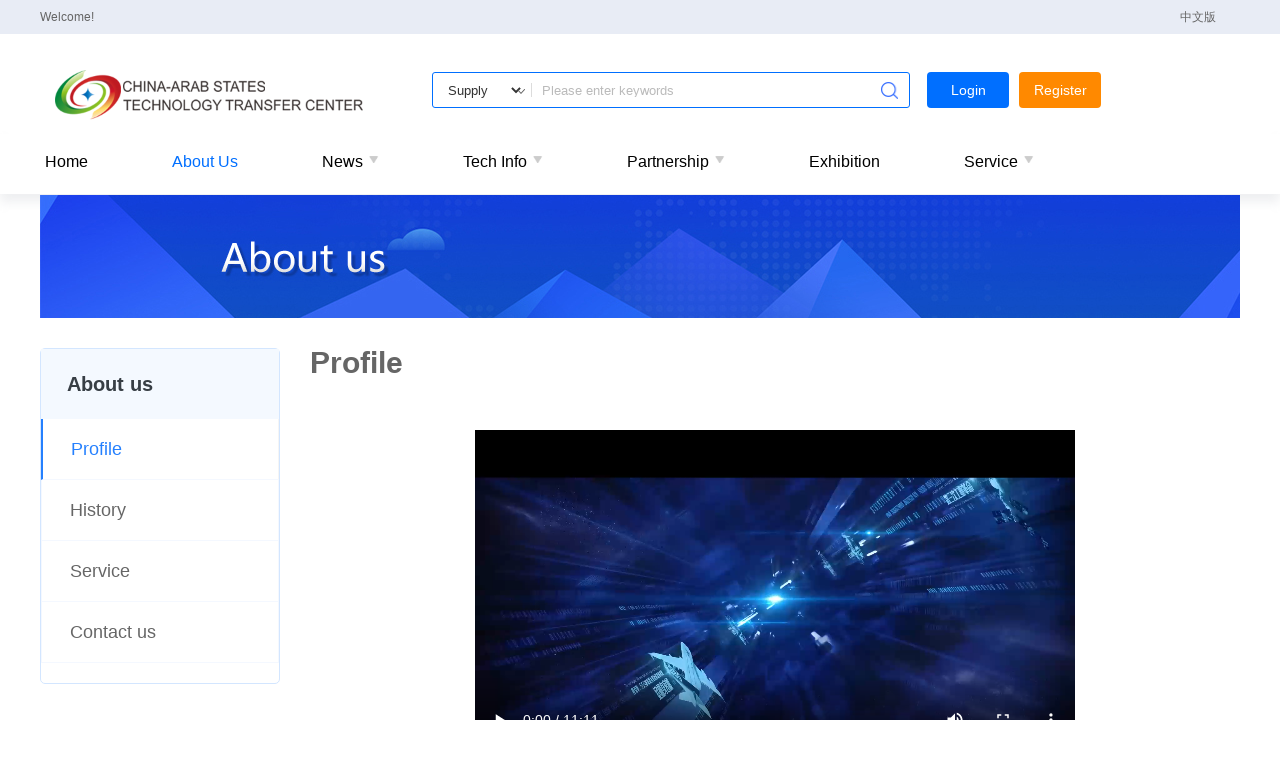

--- FILE ---
content_type: text/html;charset=UTF-8
request_url: https://en.casttc.org/front/about/index.html
body_size: 18071
content:
<!DOCTYPE html>
<html>
<head>
    <meta charset="utf-8">
    <meta name="viewport" content="width=device-width, initial-scale=1, maximum-scale=1, user-scalable=no">
    <meta http-equiv="Content-Security-Policy" content="upgrade-insecure-requests">
    <meta name="renderer" content="webkit" />
    <meta name="force-rendering" content="webkit" />
    <meta http-equiv="X-UA-Compatible" content="IE=Edge,chrome=1" />
    <title>China Arab States Technology Transfer Center</title>
    <meta name="keywords" content="China Arab States Technology Transfer Center" />
    <meta name="description" content="China Arab States Technology Transfer Center" />
    <link rel="shortcut icon" type="image/x-icon" href="/data/images/favicon.ico">
    <link rel="stylesheet" href="/static/css/bootstrap.min.css">
    <link rel="stylesheet" href="/static/css/base.css">
    <link rel="stylesheet" type="text/css" href="/static/slick/slick.css"/>
    <link rel="stylesheet" type="text/css" href="/static/slick/slick-theme.css"/>
    <script src="/static/js/jq350m.js"></script>
    <script src="/static/js/common.js"></script>
    <script type="text/javascript" src="/static/slick/slick.min.js"></script>
    <script src="/static/js/page/jquery.page.js"></script>
	<script src="/assets/js/layer/3.0.3/layer.min.js" type="text/javascript"></script>
</head>
<body style="min-width:1200px;">
<section class="page-index">
	<section class="pages-header">
		<!--top-->
		<section class="common-top">
			<div class="top"><h2>Welcome!</h2>
			<div class="top-right"><a href="https://www.casttc.org/" target="_blank">中文版</a></div>
			<!--  -->
		</section>
		<!--/top-->
		<!--header-->
		<header class="common-header">
			<h1 class="logo"><a class="logo-link" href="/index">China Arab States Technology Transfer Center</a></h1>
			<section class="header-search">
				<div class="search-box">
					<div class="search">
						<div class="select-wrap">
							<select id="search-select-value" name="type">
								<option value="supply">Supply</option>
								<option value="demand">Demand</option>
							</select>
							<i class="icon icon-more"></i>
						</div>
						<input name="search_word" id="input-keyword" type="text"
							placeholder="Please enter keywords" value="" />
						<i class="icon icon-search" onclick="updateAllKeyword()"></i>
					</div>
				<a href="/login.html" class="btn-release demand">Login</a>
				<a href="/html/register-wizard.html" class="btn-release achievement">Register</a>
				</div>
			</section>
		</header>
		<!--/header-->
		<!-- nav -->
		<div class="qbh_navs">
			<div class="g_pcdh g_center  clearfix">
				<div class="g_pcdh1 fl ">
					<div class="g_pcdhtle clearfix">
						<a href="/index" target="_self" class="g_pcdhtlea act fl">Home</a>
					</div>
				</div>
				<div class="g_pcdh1 fl ">
					<div class="g_pcdhtle clearfix">
						<a href="/front/about/index.html" target="_self" class="g_pcdhtlea  fl">About Us</a>
					</div>
				</div>
				<!-- news -->                    
				<div class="g_pcdh1 fl ">
					<div class="g_pcdhtle clearfix">
						<a href="/front/news/index.html" target="_self" class="g_pcdhtlea  fl">News</a>
						<div class="g_pcdhtu fl">
							<img src="/static/images/icon/nav-more.png">
						</div>
					</div>
					<!-- 导航下拉 -->
					<div class="g_pcxlbox">
						<div class="g_phxlfl g_phxlflx2">
							<div class="g_phxlflz">
								<div class="g_phxlfl1">
									<a href="/front/news/newstrends.html" target="_self" class="clearfix">
										<div class="g_phxlfl1tu fl">
											<img class="g_phxlfl1tu1" src="/static/images/icon/nav-right.png">
											<img class="g_phxlfl1tu2" src="/static/images/icon/nav-right-on.png">
										</div>
										<div class="g_phxlfl1a fl">News & Trends</div>
									</a>
								</div>

								<div class="g_phxlfl1">
									<a href="/front/news/ttnews.html" target="_self" class="clearfix">
										<div class="g_phxlfl1tu fl">
											<img class="g_phxlfl1tu1" src="/static/images/icon/nav-right.png">
											<img class="g_phxlfl1tu2" src="/static/images/icon/nav-right-on.png">
										</div>
										<div class="g_phxlfl1a fl">TT News</div>
									</a>
								</div>

								<div class="g_phxlfl1">
									<a href="/front/news/specialfocus.html" target="_self" class="clearfix">
										<div class="g_phxlfl1tu fl">
											<img class="g_phxlfl1tu1" src="/static/images/icon/nav-right.png">
											<img class="g_phxlfl1tu2" src="/static/images/icon/nav-right-on.png">
										</div>
										<div class="g_phxlfl1a fl">Special Focus</div>
									</a>
								</div>
								<div class="g_phxlfl1">
									<a href="/front/news/video.html" target="_self" class="clearfix">
										<div class="g_phxlfl1tu fl">
											<img class="g_phxlfl1tu1" src="/static/images/icon/nav-right.png">
											<img class="g_phxlfl1tu2" src="/static/images/icon/nav-right-on.png">
										</div>
										<div class="g_phxlfl1a fl">Video</div>
									</a>
								</div>
								<!--  -->
							</div>
						</div>
						<div class="g_dhxltu">
							<img src="/static/images/icon/nav-down.png">
						</div>
					</div>
				</div>                    
				<!-- supply and demand -->                    
				<div class="g_pcdh1 fl " >
					<div class="g_pcdhtle clearfix">
						<a href="/front/techinfo/supply.html" target="_self" class="g_pcdhtlea  fl">Tech Info</a>
						<div class="g_pcdhtu fl">
							<img src="/static/images/icon/nav-more.png">
						</div>
					</div>
					<!-- 导航下拉 -->
					<div class="g_pcxlbox">
						<div class="g_phxlfl g_phxlflx2">
							<div class="g_phxlflz">
								<div class="g_phxlfl1">
									<a href="/front/techinfo/supply.html" target="_self" class="clearfix">
										<div class="g_phxlfl1tu fl">
											<img class="g_phxlfl1tu1" src="/static/images/icon/nav-right.png">
											<img class="g_phxlfl1tu2" src="/static/images/icon/nav-right-on.png">
										</div>
										<div class="g_phxlfl1a fl">Technology Supply</div>
									</a>
								</div>

								<div class="g_phxlfl1">
									<a href="/front/techinfo/demand.html" target="_self" class="clearfix">
										<div class="g_phxlfl1tu fl">
											<img class="g_phxlfl1tu1" src="/static/images/icon/nav-right.png">
											<img class="g_phxlfl1tu2" src="/static/images/icon/nav-right-on.png">
										</div>
										<div class="g_phxlfl1a fl">Technology Demand</div>
									</a>
								</div>
								<div class="g_phxlfl1">
									<a href="/front/techinfo/case.html" target="_self" class="clearfix">
										<div class="g_phxlfl1tu fl">
											<img class="g_phxlfl1tu1" src="/static/images/icon/nav-right.png">
											<img class="g_phxlfl1tu2" src="/static/images/icon/nav-right-on.png">
										</div>
										<div class="g_phxlfl1a fl">Successful Cases</div>
									</a>
								</div>                                    
								<!--  -->
							</div>
						</div>
						<div class="g_dhxltu">
							<img src="/static/images/icon/nav-down.png">
						</div>
					</div>
				</div>
				<!-- Partnership -->                    
				<div class="g_pcdh1 fl " >
					<div class="g_pcdhtle clearfix">
						<a href="/front/partnership/index.html" target="_self" class="g_pcdhtlea  fl">Partnership</a>
						<div class="g_pcdhtu fl">
							<img src="/static/images/icon/nav-more.png">
						</div>
					</div>
					<!-- 导航下拉 -->
					<div class="g_pcxlbox">
						<div class="g_phxlfl g_phxlflx2">
							<div class="g_phxlflz">
								<div class="g_phxlfl1">
									<a href="/front/partnership/branch.html" target="_self" class="clearfix">
										<div class="g_phxlfl1tu fl">
											<img class="g_phxlfl1tu1" src="/static/images/icon/nav-right.png">
											<img class="g_phxlfl1tu2" src="/static/images/icon/nav-right-on.png">
										</div>
										<div class="g_phxlfl1a fl">Branch Center</div>
									</a>
								</div>

								<div class="g_phxlfl1">
									<a href="/front/partnership/cooperative.html" target="_self" class="clearfix">
										<div class="g_phxlfl1tu fl">
											<img class="g_phxlfl1tu1" src="/static/images/icon/nav-right.png">
											<img class="g_phxlfl1tu2" src="/static/images/icon/nav-right-on.png">
										</div>
										<div class="g_phxlfl1a fl">Cooperative Networks</div>
									</a>
								</div>

								<div class="g_phxlfl1">
									<a href="/front/partnership/expert.html" target="_self" class="clearfix">
										<div class="g_phxlfl1tu fl">
											<img class="g_phxlfl1tu1" src="/static/images/icon/nav-right.png">
											<img class="g_phxlfl1tu2" src="/static/images/icon/nav-right-on.png">
										</div>
										<div class="g_phxlfl1a fl">Experts</div>
									</a>
								</div>
								<!--  -->
							</div>
						</div>
						<div class="g_dhxltu">
							<img src="/static/images/icon/nav-down.png">
						</div>
					</div>
				</div>
				 <!-- Exhibition -->                    
				<div class="g_pcdh1 fl ">
					<div class="g_pcdhtle clearfix">
						<a href="/front/exhibition/index.html" target="_self" class="g_pcdhtlea  fl">Exhibition</a>
					</div>
				</div>
				 <!-- Service -->                    
				<div class="g_pcdh1 fl " style="margin-right:0">
					<div class="g_pcdhtle clearfix">
						<a href="/front/service/index.html" target="_self" class="g_pcdhtlea  fl">Service</a>
						<div class="g_pcdhtu fl">
							<img src="/static/images/icon/nav-more.png">
						</div>
					</div>
					<!-- 导航下拉 -->
					<div class="g_pcxlbox">
						<div class="g_phxlfl g_phxlflx2">
							<div class="g_phxlflz">
								<div class="g_phxlfl1">
									<a href="/front/service/index.html" target="_self" class="clearfix">
										<div class="g_phxlfl1tu fl">
											<img class="g_phxlfl1tu1" src="/static/images/icon/nav-right.png">
											<img class="g_phxlfl1tu2" src="/static/images/icon/nav-right-on.png">
										</div>
										<div class="g_phxlfl1a fl">Service</div>
									</a>
								</div>
<div class="g_phxlfl1">
									<a href="/front/course/index.html" target="_self" class="clearfix">
										<div class="g_phxlfl1tu fl">
											<img class="g_phxlfl1tu1" src="/static/images/icon/nav-right.png">
											<img class="g_phxlfl1tu2" src="/static/images/icon/nav-right-on.png">
										</div>
										<div class="g_phxlfl1a fl">Course Resources</div>
									</a>
								</div>


								<div class="g_phxlfl1">
									<a href="/front/service/download.html" target="_self" class="clearfix">
										<div class="g_phxlfl1tu fl">
											<img class="g_phxlfl1tu1" src="/static/images/icon/nav-right.png">
											<img class="g_phxlfl1tu2" src="/static/images/icon/nav-right-on.png">
										</div>
										<div class="g_phxlfl1a fl">Download</div>
									</a>
								</div>
								<!--  -->
							</div>
						</div>
						<div class="g_dhxltu">
							<img src="/static/images/icon/nav-down.png">
						</div>
					</div>
				</div>
				<!--  -->
			</div>
		</div>
		<!-- nav end -->
	</section>
<script type="text/javascript">
	function updateAllKeyword() {
		var keywords = $("input[id='input-keyword']").val();
		keywords = keywords.replace(/^\s+|\s+$/g,'');
		var sp = $('#search-select-value').val();
		if(keywords == '') {
			window.location.href = "/front/techinfo/"+sp+".html";
			return false;
		}
		updateFilter('keyword', keywords, sp);
	}
	function updateFilter(key,val,sp) {
		$.ajax({
			url:"/"+sp+"/filter/update.json",
			type:"post",
			data:{"k":key,"v":val},
			async:false,
			dataType:"json",
			success: function(data){
				if (data)
					self.location.href = "/front/techinfo/"+sp+".html?type=search";
			}
		});
	}
</script>
<section style="width: 1200px; margin:0 auto;">
	<img src="/static/images/banner/aboutus.jpg" alt="">
</section>
<div class="sn_pages">
	<div class="w1200 clearfix">
		<div class="left fl">
			<!--栏目分类开始-->
			<div class="submenubox">
				<div class="left_title">
					<h3>About us</h3>
				</div>
				<div class="submenu">
					<ul class="list">
						<li class="hover"><a class="sub1" href="/front/about/index.html" title="Profile">Profile</a> </li>
						<li><a class="sub1" href="/front/about/history.html" title="History">History</a> </li>
						<li><a class="sub1" href="/front/about/service.html" title="Service">Service</a> </li>
						<li><a class="sub1" href="/front/about/contactus.html" title="">Contact us</a> </li>
					</ul>
				</div>
			</div>
			<!--栏目分类结束-->
		</div>
		<div class="right fr">
			<!--单页内容开始-->
			<div class="cont">
				<h1><strong>Profile</strong></h1>
				 <div>
<p style="text-align:center">&nbsp;</p>
</div>

<div>
<div class="ckeditor-html5-video" style="text-align:center">
<video autoplay="autoplay" controls="controls" src="/data/001/article/2020/10/20200714zaspjj.mp4" width="600px">&nbsp;</video>
</div>
<p style="text-align:justify">The China-Arab States Technology Transfer Center (hereinafter referred to as CASTTC) is a state-level international technology transfer institution jointly established by the Ministry of Science and Technology of the People&rsquo;s Republic of China and the People&rsquo;s Government of Ningxia Hui Autonomous Region. CASTTC was officially launched on the second China-Arab States Expo in 2015. Since its establishment, CASTTC has taken solid steps in promoting the development of bilateral centers overseas for China-Arab states technology transfer under the guidance and support of the Ministry of Science and Technology, it has been actively engaged in the building of international and domestic technology transfer cooperation networks, and a comprehensive information service platform for China-Arab states technology transfer. The Center has organized high-quality training and matchmaking activities on technology transfer, and has promoted the implementation of the &ldquo;Belt and Road&rdquo; action plan on scientific and technological innovation, playing an active role in the great mission of boosting scientific and technological exchanges and cooperation between China and Arab states.</p>

			</div>
			<!--单页内容结束-->
		</div>
	</div>
</div>
<section id="footer" class="common-footer">
	<section class="footer">
		<div class="footer-link">
			<div class="link">
				<dl class="link-list">
					<dt class="title">ABOUT  CASTTC</dt>
					<dd class="link"><a href="/front/about/index.html">Profile</a></dd>
					<dd class="link"><a href="/front/about/history.html">History</a></dd>
					<dd class="link"><a href="/front/about/service.html">Service</a></dd>
					<dd class="link"><a href="/front/about/contactus.html">Contact Us</a></dd>
				</dl>
				<dl class="link-list">
					<dt class="title">NEWS</dt>
					<dd class="link"><a href="/front/news/newstrends.html">News & Trends</a></dd>
					<dd class="link"><a href="/front/news/ttnews.html">TT News</a></dd>
					<dd class="link"><a href="/front/news/specialfocus.html">Special Focus</a></dd>
					<dd class="link"><a href="/front/news/video.html">Video</a></dd>
				</dl>
				<dl class="link-list">
					<dt class="title">TECH INFO</dt>
					<dd class="link"><a href="/front/techinfo/supply.html">Technology Supply</a></dd>
					<dd class="link"><a href="/front/techinfo/demand.html">Technology Demand</a></dd>
					<dd class="link"><a href="/front/techinfo/case.html">Successful Cases</a></dd>
				</dl>
			</div>
			<div class="code">
				<div class="qr-code">
					<dl class="code-img">
						<dt class="img"><img src="/static/images/2wm.png" style="width: 100px;"></dt>
					</dl>
				</div>
			</div>
		</div>
		<div class="footer-bottom">
			<div class="filing-link" style="line-height: 20px;color:#ffffff; font-size:14px; ">
				Address: Floor 4,B Building of Redbud Flower Business Center,Xinchangxilu Road,Jinfeng District,Yinchuan City,Ningxia,China<br>
				Tel: +86 0951 8735160 <br>
				Email: it_support@casttc.org
			</div>
			<div class="friendly-link" style="color:#ffffff; font-size:14px; text-align:center;">Copyright @ CASTTC</div>
		</div>
	</section>
</section></body>
<script src="/static/js/jq350m.js"></script>
    <script src="/static/js/common.js"></script>
    <script type="text/javascript" src="/static/slick/slick.min.js"></script>
    <script type="text/javascript">
	$(document).ready(function() {
		$('.slick-banner-01').slick({
			accessibility:true,
			autoplay: true,
			autoplaySpeed: 2000,
			arrows:true,
			dots: true,
			infinite: true,
			speed: 300
		});
    });
	$(function() { //���������ַ������ʾ��������
		var requestUrl = window.location.pathname;
		$(".qbh_navs a").removeClass("act");
		if (requestUrl.indexOf('about') >= 0) {
			$(".qbh_navs a[href='/front/about/index.html']").addClass("act");
		} else if (requestUrl.indexOf('new') >= 0) {
			$(".qbh_navs a[href='/front/news/index.html']").addClass("act");
		} else if (requestUrl.indexOf('techinfo') >= 0) {
			$(".qbh_navs a[href='/front/techinfo/supply.html']").addClass("act");
		} else if (requestUrl.indexOf('partnership') >= 0) {
			$(".qbh_navs a[href='/front/partnership/index.html']").addClass("act");
		} else if (requestUrl.indexOf('exhibition') >= 0) {
			$(".qbh_navs a[href='/front/exhibition/index.html']").addClass("act");
		} else if (requestUrl.indexOf('service') >= 0) {
			$(".qbh_navs a[href='/front/service/index.html']").addClass("act");
		} else {
			$(".qbh_navs a[href='/index']").addClass("act");
		}
	})
</script>
</html>
</body>
</html>

--- FILE ---
content_type: text/css
request_url: https://en.casttc.org/static/css/base.css
body_size: 85990
content:
/* base.css */
body,button,input,select,textarea{font-family:Tahoma,Helvetica,'Microsoft YaHei',Arial,sans-serif;color:#666}
body,div,h1,h2,h3,.contact-patent-trade>h4,h4,h5,h6,dl,dt,dd,ul,ol,li,th,td,p,blockquote,pre,form,fieldset,legend,input,button,textarea,article,aside,footer,header,hgroup,nav,section,menu,figure,figcaption,dialog{margin:0;padding:0;line-height:1}
table{border-collapse:collapse;border-spacing:0}
h1,h2,h3,.contact-patent-trade>h4,h4,h5,h6{font-weight:normal}
li{list-style:none}
fieldset,img,dialog{border:0;vertical-align:middle}
input,textarea{outline-style:none}
textarea{resize:none}
article,aside,footer,header,hgroup,nav,section,menu{display:block}
address,caption,cite,code,dfn,em,.list-needs .main-title-list h4>span,i,th,var{font-style:normal;font-weight:400}
a{text-decoration:none;outline:none;color:#666}
a:hover{text-decoration:none;color:#f10014}
input::-webkit-input-placeholder,textarea::-webkit-input-placeholder{color:#bbb}
input::-moz-placeholder,textarea::-moz-placeholder{color:#bbb}
input:-moz-placeholder,textarea:-moz-placeholder{color:#bbb}
input:-ms-input-placeholder,textarea:-ms-input-placeholder{color:#bbb}


/* common.css */
.clearfix:after{content:"";display:block;height:0;clear:both;visibility:hidden;font-size: 0;}
.clearfix{zoom:1}
.clear{overflow:hidden;zoom:1;clear:both;}
.clr{clear:both !important}

.fl{float:left;}
.fr{float:right;}
.l,.r{width:50%;}

.hide{display:none !important}

.img{display:flex;justify-content:center;align-items:center}
.img>a{width:100%}
.img>a>img{width:100%;text-align:center}
.img img{width:100%}
/* icon */
.icon{display:inline-block;vertical-align:middle;*vertical-align:auto;zoom:1;*display:inline;background:no-repeat center;margin-top:-3px}
.icon.icon-focus{background-image:url("../images/icon-news.png");background-position:-256px -64px;width:17px;height:10px}
.icon.icon-love{background-image:url("../images/icon-news.png");background-position:0 -64px;width:12px;height:10px}
.icon.icon-publisher{background-image:url("../images/icon-news.png");background-position:-128px -64px;width:10px;height:11px}
.icon.icon-time{background-image:url("../images/icon-news.png");background-position:-192px -64px;width:12px;height:12px}
.icon.icon-address{background-image:url("../images/icon-news.png");background-position:-64px -64px;width:10px;height:12px}
.icon.icon-recommend{background-image:url("../images/icon-news.png");background-position:-256px 0;width:25px;height:21px}
.icon.icon-sn1{background-image:url("../images/icon-news.png");background-position:0 -220px;width:21px;height:20px}
.icon.icon-sn2{background-image:url("../images/icon-news.png");background-position:-30px -220px;width:22px;height:19px}
.icon.icon-sn3{background-image:url("../images/icon-news.png");background-position:-58px -220px;width:22px;height:23px}

.icon-t{display:inline-block;vertical-align:middle;*vertical-align:auto;zoom:1;*display:inline;background:no-repeat center;}
.icon-t.icon-t-one{background-image:url("../images/icon.png");background-position:-37px 0px;width:30px;height:30px; }
.icon-t.icon-t-two{background-image:url("../images/icon.png");background-position:-67px 0px;width:30px;height:30px}
.icon-t.icon-t-three{background-image:url("../images/icon.png");background-position:-97px 0px;width:30px;height:30px}
.icon-t.icon-t-time{background-image:url("../images/icon.png");background-position:-127px 0px;width:20px;height:20px}
.icon-t.icon-t-user{background-image:url("../images/icon.png");background-position:-147px 0px;width:20px;height:20px}



/* banner 隐藏的全屏banner */
.banner {	width: 100%;	height: 500px;	position: relative;	overflow: hidden;	cursor: pointer;}
.imgbox {	width: 100%;	height: 500px;	position: relative;	overflow: hidden;}
.b-img {	position: absolute;	display: none;	 width: 1920px; height: 573px; left: 50%; margin-left: -960px;}
.im {	display: block;}
.change {	height: 100px;	display: block;	position: absolute;	z-index: 20;	opacity: 0.4;	transition: 0.4s;	top: 50%;	margin-top: -50px}
.change:hover {	opacity: 1;}
.pre {	left: 1%;}
.next {	right: 1%;}
.cirbox {	width: 88px;	position: absolute;	bottom: 15px;	z-index: 10;	left: 50%;	margin-left: -44px;	cursor: pointer;}
.cir {	width: 12px;	height: 12px;	background-color: white;	opacity: 0.4;	float: left;	border-radius: 6px;	margin: 0 5px 0 5px;	cursor: pointer;}
.cir:hover {	background-color: cyan;	transition: 0.8s;}
.cr {	opacity: 1;}
.cr:hover {	background-color: white;}


/* page */
.page-trade,.page-index,.page-news{width:100%;overflow:hidden}
/* common 公共头部 */
.pages-header{width:100%;background-color:#fff}
.common-top{background-color:#e8ecf5;overflow:hidden;font-size:12px}
.common-top .top{width:1200px;margin:auto;display:flex;justify-content:space-between}
.common-top h2{display:inline-block;vertical-align:middle;*vertical-align:auto;zoom:1;*display:inline;font-size:12px;height:34px;line-height:34px}
.common-top a{display:inline-block;vertical-align:middle;*vertical-align:auto;zoom:1;*display:inline;height:34px;line-height:34px}
.common-top .top-left>h2{margin-right:28px}
.common-top .top-left>a{margin-right:12px}
.common-top .top-right>h2{margin-left:4px}
.common-top .top-right>a{margin-right:24px}

.common-header{width:1200px;margin:auto;display:flex;padding:36px 0 14px;align-items:center}
.common-header .logo{width:340px;height:50px;background:url("../images/logo.png") no-repeat center; background-size: auto 100%; overflow:hidden;margin-right:52px}
.common-header .logo>a{display:block;width:100%;height:100%;text-indent:-100rem}
.common-header .header-search .search-box{display:flex;margin-bottom:10px}
.common-header .header-search .search-box .search{display:flex;border:1px solid #006fff;box-sizing:border-box;width:478px;height:36px;padding:10px 11px;border-radius:3px;margin-right:17px}
.common-header .header-search .search-box .search .select-wrap{position:relative;display:flex;align-items:center;border-right:1px solid #dcdcdc;padding-right:7px;margin-right:10px}
.common-header .header-search .search-box .search .select-wrap select{line-height:15px;width:80px;appearance:none;outline:none;background-color:#fff;border-radius:4px;border:none;letter-spacing:0px;color:#333333}
.common-header .header-search .search-box .search .select-wrap select::-ms-expand{display:none}
.common-header .header-search .search-box .search .select-wrap .icon-more{background-image:url("../images/icon.png");background-position:0px 0;width:14px;height:5px;margin:1px 0 0 6px;position:absolute;right:0}
.common-header .header-search .search-box .search input[type="text"]{border:none;outline:none;width:344px}
.common-header .header-search .search-box .search .icon-search{background-image:url("../images/icon.png");background-position:-14px 0;width:17px;height:17px;margin-top:-1px;cursor:pointer}
.common-header .header-search .search-box .btn-release{display:inline-block;vertical-align:middle;*vertical-align:auto;zoom:1;*display:inline;width:82px;height:36px;line-height:36px;color:#fff;text-align:center;border-radius:4px;font-size:14px}
.common-header .header-search .search-box .btn-release.demand{background-color:#006fff;margin-right:10px}
.common-header .header-search .search-box .btn-release.demand:hover{background-color:#0068ef}
.common-header .header-search .search-box .btn-release.achievement{background-color:#ff8900}
.common-header .header-search .search-box .btn-release.achievement:hover{background-color:#ff670b}
.common-header .header-search .hot-link{font-size:12px;margin-left:3px}
.common-header .header-search .hot-link>a{margin-right:20px}

/* nav */

.qbh_navs{ height:60px; margin:0 auto; width:100%;box-shadow:0 8px 10px rgba(199,201,207,0.3);}
.g_pcdh{width:100%;padding-left:10px;padding-right:0; border-bottom-left-radius:0px;border-bottom-right-radius:0px;}
.g_pcdhtle{display:inline-block;}
.g_pcdhtle a{font-size:16px;color:#000000;padding-bottom:20px;padding-top:20px;}
.g_pcdhtu{width:11px;cursor:pointer;display:inline-block;line-height:50px;margin-left:5px; padding-top: 0px;}
.g_pcdhtu img{width:100%;}
.g_pcdh1{text-align:center;position: relative; margin-right: 84px;}
.g_pcdh1:hover .g_pcdhtlea{color:#006fff; }
.g_pcdh1 .act{color:#006fff;}
.g_pcdh1 .act{ border-bottom: 2px solid #fff;}
.g_center{width:1200px;margin:auto;}


.g_pcxlbox{width:230px;height:auto;position:absolute;top:70px;left:50%;transform:translateX(-50%);display:none;z-index: 999990;}
.g_phxlfl{width:100%;height:100%;border-radius:10px;box-shadow:-3px 2px 10px 3px rgba(0,0,0,.07);}
.g_phxlflx2{background:#fff;border-radius:10px;}
.g_phxlflx1{position:relative;}
.g_phxlfl p{font-size:24px;color:#333;font-weight:bold;display:block;text-align:center;position:absolute;top:50%;left:50%;transform:translate(-50%,-50%);width:100%;}

.g_phxlfl1 {width:100%;height:50px;position:relative;z-index:10;}
.g_phxlfl1 .g_phxlfl1a{font-size:14px;color:#006fff;line-height:50px;text-align:center;display:block;transition:all 0.36s;}
.g_phxlfl1 a{padding-left:26px;display:block;padding-right:15px;}
.g_phxlfl1.act{background:#006fff;position:relative;z-index:10;}
.g_phxlfl1.act .g_phxlfl1a{color:#fff;}
.g_phxlfl1:hover .g_phxlfl1a{color:#fff;}

.g_phxlfl1.act .g_phxlfl1tu1{opacity:0;}
.g_phxlfl1.act .g_phxlfl1tu2{opacity:1;}
.g_phxlfl1.act:first-child{border-top-left-radius:10px;border-top-right-radius:10px;}
.g_phxlfl1.act:last-child{border-bottom-left-radius:10px;border-bottom-right-radius:10px;}
.g_phxlfl1tu{position:relative;width:4px;margin-right:5px;margin-top:16px;}
.g_phxlfl1tu img{width:100%;}
.g_phxlfl1tu1{position:relative;top:0;left:0;}
.g_phxlfl1tu2{position:absolute;top:4px;left:0;opacity:0;}
.g_phxlfl1:hover .g_phxlfl1tu1{opacity:0;}
.g_phxlfl1:hover .g_phxlfl1tu2{opacity:1;}

.g_phxlfl1:hover a{color:#fff;background:#006fff;}
.g_phxlfl1:first-child a:hover{border-top-left-radius:10px;border-top-right-radius:10px;background:#006fff; color: #fff;}
.g_phxlfl1:last-child a:hover{border-bottom-left-radius:10px;border-bottom-right-radius:10px;background:#006fff;color: #fff;}
.g_phxlfly.act1{display:block;}
.g_phxlfly{position:absolute;top:18px;left:0;height:50px;width:100%;background:#fff;z-index:1;transition:all 0.2s;display:none;}
.g_phxlflz{position:relative;}

.g_dhxltu{width:11px;position:absolute;top:-13px;left:103px;}
.g_dhxltu img{width:100%;}



/* 公共尾部 */
.common-footer{background-color:#37425e;padding:50px 0 20px;font-size:14px}
.common-footer a{color:#afb3bf}
.common-footer .footer{width:1200px;margin:auto;color:#fff}
.common-footer .footer .footer-link{margin-bottom:25px;display:flex;justify-content:space-between}
.common-footer .footer .footer-link div.link{display:flex}
.common-footer .footer .footer-link div.link .link-list{margin-right:130px}
.common-footer .footer .footer-link div.link .link-list dt.title{margin-bottom:24px}
.common-footer .footer .footer-link div.link .link-list dd.link{margin-bottom:10px}
.common-footer .footer .footer-link div.link .link-list dd.link:last-child{margin-bottom:0}
.common-footer .footer .footer-link div.code>p{margin-left:61px;color:#afb3bf;margin-bottom:24px}
.common-footer .footer .footer-link div.code .tel-400{margin-left:24px;line-height:29px;font-size:22px;font-weight:bold}
.common-footer .footer .footer-link div.code .qr-code{display:flex;color:#afb3bf;padding-right:7px}
.common-footer .footer .footer-link div.code .qr-code .code-img{text-align:center;margin-left:24px}
.common-footer .footer .footer-link div.code .qr-code .code-img dt.img{margin-bottom:15px}
.common-footer .footer .footer-bottom{border-top:rgba(242,246,250,0.08) 1px solid;padding-top:20px;color:#afb3bf}
.common-footer .footer .footer-bottom>div{margin-bottom:17px}
.common-footer .footer .footer-bottom>div:last-child{margin-bottom:0}
.common-footer .footer .footer-bottom .sep{width:2px;height:12px;background-color:#afb3bf;margin:0 15px;display:inline-block;vertical-align:middle;*vertical-align:auto;zoom:1;*display:inline}
.common-footer .footer .footer-bottom .filing-link>p{display:inline-block;vertical-align:middle;*vertical-align:auto;zoom:1;*display:inline;margin-right:25px}
.common-footer .footer .footer-bottom .else-link>a{display:inline-block;vertical-align:middle;*vertical-align:auto;zoom:1;*display:inline;margin-right:35px}




/* 首页新闻 */
.index-news .main-news{background-color:#f3f6fd;border-radius:5px;width:1200px;margin:20px auto 0;display:flex;box-sizing:border-box;padding:20px 20px 4px}
.index-news .main-news .title-news{border-bottom:1px solid #e7e7e7;margin-bottom:25px;padding-bottom:23px;overflow:hidden;font-size:24px;font-weight:bold;color:#333}
.index-news .main-news .title-news>p{float:right;font-size:14px;font-weight:normal;margin-top:10px}
.index-news .main-news .title-news>p .more{color:#006fff;margin-left:24px}
.index-news .main-news .news-policy .title-news{padding-left:26px}
.index-news .main-news .news-policy .info-policy{padding-left:0px;box-sizing:border-box}
.index-news .main-news .news-policy .info-policy .img-news,.index-news .main-news .news-policy .info-policy .img-news div{width:610px;height:280px;margin-bottom:0px;}
.index-news .main-news .news-policy .info-policy .img-news div .info{height:40px;line-height:40px;background-color:rgba(0,0,0,0.5);padding:0 16px; position: absolute; bottom:0;}
.index-news .main-news .news-policy .info-policy .img-news div .info a{box-sizing:border-box; font-size:16px;display:inline-block;width:580px;overflow:hidden;text-overflow:ellipsis;white-space:nowrap; color:#fff;}
.index-news .main-news .news-policy .info-policy .img-news div .info:hover{background-color:rgba(0,0,0,0.7);}
.index-news .main-news .news-policy .info-policy .img-news-01{display:flex;justify-content:space-between;align-items:center}

.index-news .main-news .news-policy .info-policy .img-news-01 .img{width:180px;height:120px;overflow:hidden;margin-right:20px}
.index-news .main-news .news-policy .info-policy .img-news-01 .img::before{content:'';display:inline-block;vertical-align:middle;*vertical-align:auto;zoom:1;*display:inline;background:url("../images/index/v40.png");width:40px;height:40px;position: absolute; opacity: 0.7;}
.index-news .main-news .news-policy .info-policy .img-news-01 .img>img{width:100%}
.index-news .main-news .news-policy .info-policy .img-news-01 .info{width:410px;}
.index-news .main-news .news-policy .info-policy .img-news-01 .info>h5{font-size:18px;margin-bottom:10px;overflow:hidden;text-overflow:ellipsis;white-space:nowrap;height:20px;}
.index-news .main-news .news-policy .info-policy .img-news-01 .info>h5>a{color:#333}
.index-news .main-news .news-policy .info-policy .img-news-01 .info>h5>a:hover{color:#f10014}
.index-news .main-news .news-policy .info-policy .img-news-01 .info .txt{font-size:14px;line-height:16px;overflow:hidden;display:-webkit-box;text-overflow:ellipsis;-webkit-box-orient:vertical;-webkit-line-clamp:2;margin-bottom:10px;color:#999}
.index-news .main-news .news-policy .info-policy .img-news-01 .info .time{font-size:14px;color:#b6b6b6}

.index-news .main-news .news-industry{padding-left:15px;}
.index-news .main-news .news-industry .title-news{padding-left:20px;padding-right:0px;margin-bottom:15px;padding-bottom:13px;}
.index-news .main-news .news-industry .info-industry{padding:0 6px 0 10px}
.index-news .main-news .news-industry .img-news-02{display:flex;justify-content:space-between;align-items:center;margin-bottom:20px}
.index-news .main-news .news-industry .img-news-02 .time{background:url("../images/bg/bg-index-10.png") no-repeat center;width:69px;height:69px;text-align:center;color:#fff;font-size:14px;margin-right:15px;display:flex;flex-wrap:wrap;justify-content:center;align-content:center}
.index-news .main-news .news-industry .img-news-02 .time .day{display:block;font-size:30px;font-weight:bold;margin-bottom:10px}
.index-news .main-news .news-industry .img-news-02 .info{width:400px}
.index-news .main-news .news-industry .img-news-02 .info>h5{font-size:18px;line-height:20px;margin-bottom:7px;overflow:hidden;text-overflow:ellipsis;white-space:nowrap}
.index-news .main-news .news-industry .img-news-02 .info>h5>a{color:#333}
.index-news .main-news .news-industry .img-news-02 .info>h5>a:hover{color:#f10014}
.index-news .main-news .news-industry .img-news-02 .info>p{font-size:14px;line-height:18px;overflow:hidden;display:-webkit-box;text-overflow:ellipsis;-webkit-box-orient:vertical;-webkit-line-clamp:2;color:#999}
.slick-banner-01 .slick-dots{bottom:40px;}
/* 首页三个按钮 列表 */
.content-box-8 {background: #ffffff; padding: 30px 20px; position: relative; box-shadow: 0 15px 40px rgba(69, 63, 181, 0.1); text-align: center; margin-bottom: 30px; transition: 0.3s;border-radius: 10px;
}
.content-box-8::before {position: absolute; content: ""; bottom: -1px; left: 1%; height: 6px; width: 98%; background-color: #6a4bc4; transition: transform 250ms ease-in; transform: scaleX(0); transform-origin: right center; border-radius: 10px;}
.content-box-8:hover::before {transform: scaleX(1); transform-origin: left center}
.content-box-8-content-wrapper {letter-spacing: 1px;}
.content-box-8-title {font-size: 16px;  line-height: 18px;margin: 0 0 20px; color: #343a40;}
.content-box-8-content {color: #858aa7; font-size: 16px; line-height: 1.6;}
.content-box-8-icon-wrapper {width: 40px; height: 40px; border-radius: 50%;  display: inline-block; margin-bottom: 50px; position: relative;  margin-left: -20px;}
.content-box-8-icon-wrapper::before {position: absolute; content: ""; top: 0; left: 0; height: 100%; width: 100%; border-radius: inherit;box-shadow: 0 25px 45px 0 #6a4bc4; opacity: .3; background-color: #fff; border: 14px solid #fff;}
.content-box-8-icon-box {display: flex; align-items: center; justify-content: center; width: 50px; height: 50px; background-color: #6a4bc4; border-radius: inherit; position: absolute; top: 50%; left: 50%;  transform: translate(-50%,-50%); margin-left:13px; margin-top:13px;}
.content-box-8-icon-box::before {position: absolute; content: ""; top: 0; left: 0; height: 100%; width: 100%;border-radius: inherit; background-image: linear-gradient(45deg,rgba(0,0,0,.15) 0,rgba(0,212,255,0) 60%);}
.content-box-8-icon-box::after {position: absolute; content: ""; top: 0; left: 0; height: 100%; width: 100%; border-radius: inherit; box-shadow: 0 15px 15px 0 #6a4bc4; opacity: .3;}
.content-box-8-icon {color: #fff; font-size: 36px; line-height: 0;}
.content-box-8-button {display: inline-block; margin-top: 26px; text-decoration: none; background: #6a4bc4; box-shadow: 0 10px 45px 0 #6a4bc4; color: #ffffff; font-size: 15px; padding: 10px 15px; border-radius: 50px; transition: 0.3s; margin-top:50px;}
.content-box-8.color-2 .content-box-8-icon-wrapper::before {box-shadow: 0 25px 45px 0 #54e0c4;}
.content-box-8.color-2 .content-box-8-icon-box {background-color: #54e0c4;}
.content-box-8.color-2 .content-box-8-icon-box::after {box-shadow: 0 15px 15px 0 #54e0c4;}
.content-box-8.color-2 .content-box-8-button {background: #54e0c4; box-shadow: 0 10px 45px 0 #54e0c4;}
.content-box-8.color-2::before {background-color: #54e0c4;}
.content-box-8.color-3 .content-box-8-icon-wrapper::before {box-shadow: 0 25px 45px 0 #ffb507;}
.content-box-8.color-3 .content-box-8-icon-box {background-color: #ffb507;}
.content-box-8.color-3 .content-box-8-icon-box::after {box-shadow: 0 15px 15px 0 #ffb507;}
.content-box-8.color-3 .content-box-8-button {background: #ffb507; box-shadow: 0 10px 45px 0 #ffb507;}
.content-box-8.color-3::before {background-color: #ffb507;}

/* 首页tech info 标题背景 */

.sn_tc{position:relative;padding:87px 0 30px}
.sn_tc::before{content:'';display:block;background:url("../images/bg/bg-index-03.png") no-repeat center;height:234px;width:100%;position:absolute;top:-41px;left:50%;transform:translateX(-50%)}
.sn_tc .sn_main{position:relative;z-index:5;width:1200px;margin:50px auto 0}
.sn_tc .sn_main .sn_tab{font-size:18px;color:#fff;padding:0 10px 9px 38px;display:flex;justify-content:space-between}
.sn_tc .sn_main .sn_tab .sn_btn{display:inline-block;vertical-align:middle;*vertical-align:auto;zoom:1;*display:inline;min-width:326px;height:46px;line-height:46px;text-align:center;box-sizing:border-box;padding:0 30px;border-radius:10px;cursor:pointer}
.sn_tc .sn_main .sn_tab .sn_btn>i{display:none}
.sn_tc .sn_main .sn_tab .sn_btn.sn_cur{position:relative}
.sn_tc .sn_main .sn_tab .sn_btn.sn_cur>i{display:block;background-color:#fff;position:absolute;height:64px;line-height:64px;color:#006fff;font-weight:bold;bottom:-10px;padding:0 30px;left:0;font-size: 30px;}
.sn_tc .sn_main .sn_tab .sn_btn.sn_cur>i::before{content:'';display:inline-block;vertical-align:middle;*vertical-align:auto;zoom:1;*display:inline;background:url("../images/bg/bg-index-04.png") no-repeat center;width:21px;height:64px;position:absolute;left:-21px}
.sn_tc .sn_main .sn_tab .sn_btn.sn_cur>i::after{content:'';display:inline-block;vertical-align:middle;*vertical-align:auto;zoom:1;*display:inline;background:url("../images/bg/bg-index-04.png") no-repeat center;width:21px;height:64px;transform:rotateY(180deg);position:absolute;right:-20px}


/* exhibition and partnership */

.index-public{position:relative;padding:87px 0 30px;padding-top:0}
.index-public::before{content:'';display:none;background:url("../images/bg/bg-index-03.png") no-repeat center;height:234px;width:100%;position:absolute;top:-41px;left:50%;transform:translateX(-50%)}
.index-public .main-public{background:url("../images/bg/bg-index-11.png") no-repeat left top;position:relative;z-index:5;width:1200px;margin:50px auto 0;box-sizing:border-box;padding-top:38px}
.index-public .main-public .tab-public{font-size:18px;color:#fff;padding:0 10px 9px 38px;display:flex;justify-content:space-between}
.index-public .main-public .tab-public .btn-tab{display:inline-block;vertical-align:middle;*vertical-align:auto;zoom:1;*display:inline;min-width:326px;height:46px;line-height:46px;text-align:center;box-sizing:border-box;padding:0 30px;border-radius:10px;cursor:pointer}
.index-public .main-public .tab-public .btn-tab>i{display:none}
.index-public .main-public .tab-public .btn-tab.cur{position:relative}
.index-public .main-public .tab-public .btn-tab.cur>i{display:block;background-color:#fff;position:absolute;height:64px;line-height:64px;color:#006fff;font-weight:bold;bottom:-10px;padding:0 30px;left:0;font-size: 30px;}
.index-public .main-public .tab-public .btn-tab.cur>i::before{content:'';display:inline-block;vertical-align:middle;*vertical-align:auto;zoom:1;*display:inline;background:url("../images/bg/bg-index-04.png") no-repeat center;width:21px;height:64px;position:absolute;left:-21px}
.index-public .main-public .tab-public .btn-tab.cur>i::after{content:'';display:inline-block;vertical-align:middle;*vertical-align:auto;zoom:1;*display:inline;background:url("../images/bg/bg-index-04.png") no-repeat center;width:21px;height:64px;transform:rotateY(180deg);position:absolute;right:-20px}



/* 首页  tech info */
.index-tech-info{position:relative;z-index:3; margin-top: -40px;}
.index-tech-info .main-tech-info{width:1200px;margin:45px auto 0}
.index-tech-info .main-tech-info .list-techinfo{background-color:#fff;width:788px;box-shadow:4px 0 10px rgba(62,62,62,0.07);border-radius:8px;overflow:hidden}
.index-tech-info .main-tech-info .list-techinfo .title-ti{overflow:hidden;line-height:58px;height:58px;background:url("../images/bg/bg-index-07.png") no-repeat left top;padding:0 37px 0 19px;font-size:18px;font-weight:bold;color:#333}
.index-tech-info .main-tech-info .list-techinfo .title-ti .more{float:right;color:#006fff;font-size:14px;font-weight:normal}
.index-tech-info .main-tech-info .list-techinfo .title-ti .icon{background:url("../images/icon.png") no-repeat;margin-right:14px}
.index-tech-info .main-tech-info .list-techinfo .title-ti .icon.icon-tech{background-position:-168px 0;width:21px;height:20px}
.index-tech-info .main-tech-info .list-techinfo .title-ti .icon.icon-case{background-position:-193px 0;width:22px;height:19px}
.index-tech-info .main-tech-info .list-techinfo.technology{margin-top:10px}
.index-tech-info .main-tech-info .list-techinfo.technology .title-ti{background-image:url("../images/bg/bg-index-08.png")}
.index-tech-info .main-tech-info .list-techinfo.t-i-case{float:right;width:402px;margin-left:10px;padding-bottom:3px}
.index-tech-info .main-tech-info .list-techinfo.t-i-case .title-ti{background-image:url("../images/bg/bg-index-09.png");margin-bottom:24px}
.index-tech-info .main-tech-info .list-techinfo.t-i-case .list{margin:0 16px 18px;border-bottom:1px dashed #e7e7e7;padding-bottom:17px}
.index-tech-info .main-tech-info .list-techinfo.t-i-case .list:last-child{border-bottom:none}
.index-tech-info .main-tech-info .list-techinfo.t-i-case .list .title{font-size:16px;margin-bottom:14px;overflow:hidden;text-overflow:ellipsis;white-space:nowrap;margin-right:14px;height:20px;}
.index-tech-info .main-tech-info .list-techinfo.t-i-case .list .title::before{content:'';display:inline-block;vertical-align:middle;*vertical-align:auto;zoom:1;*display:inline;background-color:#ff8900;width:4px;height:4px;border-radius:100%;margin-right:10px}
.index-tech-info .main-tech-info .list-techinfo.t-i-case .list .title>a{color:#333}
.index-tech-info .main-tech-info .list-techinfo.t-i-case .list .title>a:hover{color:#f10014}
.index-tech-info .main-tech-info .list-techinfo.t-i-case .list .info{font-size:14px;color:#999;line-height:24px;overflow:hidden;display:-webkit-box;text-overflow:ellipsis;-webkit-box-orient:vertical;-webkit-line-clamp:2;margin:0 14px}
.index-tech-info .main-tech-info .list-techinfo .table-ti{padding:17px 26px 30px;font-size:14px;color:#333}
.index-tech-info .main-tech-info .list-techinfo .table-ti tr th,.index-tech-info .main-tech-info .list-techinfo .table-ti tr td{padding:14px;text-align:left}
.index-tech-info .main-tech-info .list-techinfo .table-ti tr th:first-child,.index-tech-info .main-tech-info .list-techinfo .table-ti tr td:first-child{padding-left:45px}
.index-tech-info .main-tech-info .list-techinfo .table-ti tr th>a,.index-tech-info .main-tech-info .list-techinfo .table-ti tr td>a{font-size:14px;}
.index-tech-info .main-tech-info .list-techinfo .table-ti tr th{font-weight:bold}.index-tech-info .main-tech-info .list-techinfo .table-ti tr td:nth-child(2){text-align:left}
.index-tech-info .main-tech-info .list-techinfo .table-ti tr td:nth-child(2)>p{overflow:hidden;text-overflow:ellipsis;white-space:nowrap;width:360px}
.index-tech-info .main-tech-info .list-techinfo .table-ti tr:nth-child(even){background-color:#f9f9f9}


/* exhibition */
.index-exhibition{padding:0px 0 36px;}
.index-exhibition .main-exhibition{width:1200px;margin:0 auto 0;display:flex;justify-content:space-between;}
.index-exhibition .main-exhibition .exhibition-list{width:264px;background-color:#fff;box-shadow:0 0 35px rgba(6,7,8,0.13);border-radius:10px}
.index-exhibition .main-exhibition .exhibition-list:hover{box-shadow:0 0 35px rgba(6,7,8,0.23);}
.index-exhibition .main-exhibition .exhibition-list .title{position:relative;line-height:130px;text-align:center;height:130px;}
.index-exhibition .main-exhibition .exhibition-list .title>img{position:absolute;left:0;top:0; width: 100%;border-radius:10px 10px 0px 0px}
.index-exhibition .main-exhibition .exhibition-list .info{padding:60px 18px 0;position:relative;height:133px;box-sizing:border-box}
.index-exhibition .main-exhibition .exhibition-list .info .time{font-size:14px;color:#7e8a99;height:20px}
.index-exhibition .main-exhibition .exhibition-list .info .title{font-size:14px;color:#000000;line-height:16px; text-align: left;}

/* partnership */
.index-partner{padding:0px 0 30px; }
.index-partner .main-partner{width:1200px;margin:0px auto 0}
.index-partner .main-partner  .info-partner{flex-wrap:wrap;justify-content:center;align-content:flex-start}
.index-partner .main-partner  .info-partner li{background-color:#fff;box-shadow:5px 0 16px rgba(89,100,118,0.18);margin:0 10px 36px 10px;width:276px;display:inline-flex;;justify-content:center;height:103px;background-image:linear-gradient(#fff, #fff);position:relative;box-sizing:border-box;padding:0px;border-radius:10px;}
.index-partner .main-partner  .info-partner li:hover{box-shadow:5px 0 16px rgba(89,100,118,0.28);background-image:linear-gradient(#fff, #fff);}

/* 首页end */
/* 分页布局 */
.sn_pages {	position: relative;	width: 100%;	padding: 30px 0;	z-index: 99999;}
.sn_pages .w1200 {	position: relative;	z-index: 5;width: 1200px;	margin: 0 auto;}
.sn_pages .left {	width: 240px;}
.sn_pages .right {	width: 930px;}

.sn_pages .right .right_title {padding-bottom: 10px;border-bottom: 1px solid #eee;text-transform: uppercase;}
.sn_pages .right .right_title h3 {color: #2580fe;font-size: 18px;border-left: 3px solid #2580fe;height: 20px;line-height: 20px;padding-left: 14px;margin-top: 5px;}
.sn_pages .right .cont{margin-top: 0px; margin-bottom: 60px;font-size: 18px;}
.sn_pages .right .cont p{margin-top: 25px; line-height: 150%;}
.sn_pages .right .cont h1{font-size: 30px;}
.sn_pages .right .cont img{max-width: 100%;}
/* 分页左侧导航 */

.submenubox {	padding-bottom: 20px; border:1px solid #d3e6ff; border-radius: 5px;}
.submenubox .left_title {	height: 70px;	background: #f4f9ff;	color: #fff;}
.submenubox .left_title h3 {	font-size: 20px; color: #373e45;	font-weight: bold;	line-height: 70px;	padding-left: 26px;	}
.submenubox .left_title s {	background-position: -248px -76px;	vertical-align: middle;	width: 28px;	height: 28px;	margin-right: 30px;	margin-top: 28px;}
.submenu {	position: relative;}
.submenu li {	display: block;}
.submenu li a.sub1 {	height: 60px;	line-height: 60px;	display: block;	padding-left: 28px;	font-size: 18px;	border: 1px solid #f4f8ff;	border-top: 0 none;	overflow: hidden;}
.submenu li a.sub1:hover {	border-left: 2px solid #2580fe;	border-right: 1px solid #f5f5f5;	color: #2580fe;}
.submenu li.hover a.sub1 {	border-left: 2px solid #2580fe;	border-right: 1px solid #f5f5f5;	color: #2580fe;}
.submenu s {	width: 2px;	height: 61px;	display: block;	background: #2580fe;	position: absolute;	left: 0;	top: 0;}
.submenu .box {	padding-bottom: 0;	background: #f9f9f9;	border: 1px solid #eeeeee;	border-top: 0 none;	display: none;}
.submenu .box a {	color: #333;	line-height: 40px;	display: block;	height: 40px;	padding-left: 28px;	overflow: hidden;}
.submenu .box a s {	width: 10px;	height: 10px;	margin-right: 8px;	display: inline-block;	background-position: 2px -178px;}
.submenu .box a:hover, .submenu .box a.hover {	color: #2580fe;}
.submenu li.hover .box {	display: block;}

/* index */

.pro-box {width: 1200px; margin: 0 auto; height: 240px;}
.propro {width: 1200px; padding-left: 20px;}
.propro div {float: left;}
.propro div:nth-child(even) {width: 30px;}
.propro div:nth-child(even) img {width: 30px; padding-top: 40px;}
.propro div:nth-child(odd) {width: 120px; padding: 0 20px}
.propro div:nth-child(odd) img {width: 120px;}
.pro-txt {width: 1200px; padding-left: 20px; font-size: 20px; color: #000000; text-align: center; margin-top: 20px;}
.pro-txt div {float: left;}
.zgezge span {font-size: 18px; padding-right: 15px; line-height: 35px;}

/* 新闻页 */

.sn-news{background-color:#006eff;border-radius:5px 5px 0 0;width:1200px;margin:37px auto 0px;display:flex;box-sizing:border-box;padding:20px 20px 0px}
.sn-news .title-news{border-bottom:1px solid #91bbf3;padding-bottom:23px;overflow:hidden;font-size:24px;font-weight:bold;color:#fff; width: 1200px;}
.sn-news .title-news>p{float:right;font-size:14px;font-weight:normal;margin-top:10px}
.sn-news .title-news>p .more{color:#fff;margin-left:24px}


.sn-news-590{width:1200px;margin:17px auto 0px;display:flex;box-sizing:border-box;}
.sn-news-590 .title-news-sn{border-top-left-radius:5px;border-top-right-radius:5px;padding-bottom:23px;overflow:hidden;font-size:24px;font-weight:bold;color:#fff; width: 590px;background-color:#006eff;padding:20px}
.sn-news-590 .title-news-sn>p{float:right;font-size:14px;font-weight:normal;margin-top:10px}
.sn-news-590 .title-news-sn>p .more{color:#fff;margin-left:24px}


.sn-title-user{background-color:#f3f6fd;border-radius:5px;width:100%;margin:0 auto 0px;display:flex;box-sizing:border-box;padding:20px 20px 0px}
.sn-title-user .title-user{border-bottom:1px solid #e7e7e7;margin-bottom:15px;padding-bottom:13px;overflow:hidden;font-size:18px;font-weight:bold;color:#333; width: 100%;}
.sn-title-user .title-user>p{float:right;font-size:14px;font-weight:normal;margin-top:10px}



.sn-detail-box{width: 1200px; margin:0 auto; margin-bottom: 30px;}
.sn-page-header{font-size:12px;padding:20px 30px;width:1200px;margin:auto;box-sizing:border-box;}
.sn-page-header>em{margin:0 10px;display:inline-block;vertical-align:middle;*vertical-align:auto;zoom:1;*display:inline;margin-top:-3px}

.sn-detail-box .left {	width: 240px;}
.sn-detail-box .right {	width: 930px;}


.sn-content-news{padding:40px 20px;border:1px solid #e7e7e7;box-sizing:border-box}
.sn-content-news>h1{padding:0 30px;font-size:30px;font-weight:bold;color:#333;margin-bottom:20px;line-height:1.2}
.sn-content-news>h2{padding:0 30px;font-size:12px;color:#999;line-height:20px;margin-bottom:30px}
.sn-content-news>h3{padding:0 30px;font-size:12px;color:#999;margin-bottom:30px}
.sn-content-news>h3>em{margin-right:60px;display:inline-block;vertical-align:middle;*vertical-align:auto;zoom:1;*display:inline}
.sn-content-news>h3>em .icon{margin-right:5px}
.sn-content-news .centent{padding:30px 20px 20px;border-top:1px solid #e7e7e7;overflow:hidden;box-sizing:border-box;width:100%}
.sn-content-news .centent p{font-size:16px;color:#333;line-height:36px}
.sn-content-news .centent img{width:100%}

/* 交易详情页 */
.sn_left {	width: 240px;}
.sn_right {	width: 930px;}
.sn-center-patent-trade{width:100%;margin:0 auto 40px;border:1px solid #e7e7e7;background-color:#fff;box-sizing:border-box}
.sn-center-patent-trade{padding:20px;display:flex;justify-content:space-between;margin-bottom:20px;position:relative}
.sn-center-patent-trade .info-center{display:flex;align-items:center}
.sn-center-patent-trade .info-center .img{margin-right:65px;border:1px solid #e7e7e7;width:252px;height:252px;box-sizing:border-box;overflow:hidden;padding:0 20px}
.sn-center-patent-trade .info-center .main-info{width:100%;position:relative}
.sn-center-patent-trade .info-center .main-info>h2{font-size:30px;color:#333;font-weight:bold;margin-bottom:7px; /* overflow:hidden;text-overflow:ellipsis;white-space:nowrap; */    padding-bottom:2px}
.sn-center-patent-trade .info-center .main-info .type{display:inline-block;vertical-align:middle;*vertical-align:auto;zoom:1;*display:inline;font-size:12px;color:#fff;background-color:#f10014;line-height:18px;height:18px;border-radius:3px;padding:0 3px;position:absolute;margin-top:-30px}
.sn-center-patent-trade .info-center .main-info .type2{display:inline-block;zoom:1;*display:inline;font-size:12px;color:#ccc;line-height:18px;height:18px;border-radius:3px;padding:0 3px;margin-top:10px}
.sn-center-patent-trade .info-center .main-info .type2 span{color:#333;}
.sn-center-patent-trade .info-center .main-info>ul{display:flex;margin-bottom:33px; margin-top: 10px;}
.sn-center-patent-trade .info-center .main-info>ul .info-list{border-right:1px solid #e7e7e7;padding-right:50px;margin-right:30px;color:#999;font-size:14px}
.sn-center-patent-trade .info-center .main-info>ul .info-list .info{color:#666;font-size:18px;margin-bottom:14px}
.sn-center-patent-trade .info-center .main-info>ul .info-list:last-child{border-right:none 0}
.sn-center-patent-trade .info-center .main-info .btn{display:inline-block;vertical-align:middle;*vertical-align:auto;zoom:1;*display:inline;width:140px;height:40px;line-height:38px;text-align:center;box-sizing:border-box;margin-right:19px}
.sn-center-patent-trade .info-center .main-info .btn.btn-orange{background-color:#ff8900;color:#fff;border:1px solid #ff8900}
.sn-center-patent-trade .info-center .main-info .btn.btn-orange:hover{background-color:#ff670b}
.sn-center-patent-trade .info-center .main-info .btn.btn-blue{background-color:#fff;color:#006fff;border:1px solid #006fff}
.sn-center-patent-trade .info-center .main-info .btn.btn-blue:hover{background-color:#006fff;color:#fff}
.sn-center-patent-trade .btn-collect{font-size:12px;line-height:20px;color:#999;cursor:pointer;position:absolute;right:60px;top:58px}
.sn-center-patent-trade .btn-collect .icon-collect{background-image:url("/Static/images/trade/icon-trade.png");background-position:0 -128px;width:20px;height:20px;margin-right:5px;margin-top:-3px}
.sn-center-patent-trade .btn-collect.cur{color:#f10014}
.sn-center-patent-trade .btn-collect.cur .icon-collect{background-position:0 -192px}


.sn-center-patent-box{width:100%;margin:auto;display:flex;justify-content:space-between}
.sn-center-patent-box .quality-center-patent{margin-left:19px;background-color:#fff;border:1px solid #e7e7e7;padding:20px 15px}
.sn-center-patent-box .quality-center-patent>h3,.sn-center-patent-box .contact-patent-trade.quality-center-patent>h4{margin-bottom:15px;font-size:16px;color:#333;font-weight:bold}
.sn-center-patent-box .quality-center-patent .icon-quality{background-image:url("/Static/images/trade/icon-trade.png");background-position:-64px -192px;width:27px;height:22px;margin:-3px 6px 0 10px}
.sn-center-patent-box .quality-center-patent .list-trade-02,.sn-center-patent-box .quality-center-patent .list-need-01{margin-bottom:19px}
.sn-center-patent-box .info-center-patent{border:1px solid #e7e7e7;background-color:#fff;position:relative}
.sn-center-patent-box .info-center-patent .list-title-trade{width:100%}
.sn-center-patent-box .info-center-patent .center-patent{padding:0 20px 60px;text-align:center}
.sn-center-patent-box .info-center-patent .center-patent>h2{color:#333;font-size:24px;margin-bottom:26px}
.sn-center-patent-box .info-center-patent .center-patent #zlxx+h2{margin-bottom:16px}
.sn-center-patent-box .info-center-patent .center-patent>h3,.sn-center-patent-box .info-center-patent .contact-patent-trade.center-patent>h4{font-size:14px;color:#999;margin-bottom:20px}
.sn-center-patent-box .info-center-patent .center-patent>h3>a,.sn-center-patent-box .info-center-patent .contact-patent-trade.center-patent>h4>a{color:#006fff}
.sn-center-patent-box .info-center-patent .center-patent .table-01,.sn-center-patent-box .info-center-patent .center-patent .table-02{border:1px solid #e4eef6;border-radius:3px;font-size:14px}
.sn-center-patent-box .info-center-patent .center-patent .table-01 th,.sn-center-patent-box .info-center-patent .center-patent .table-02 th{font-weight:bold;padding:12px 0;background-color:#f2f9fc;color:#333}
.sn-center-patent-box .info-center-patent .center-patent .table-01 td,.sn-center-patent-box .info-center-patent .center-patent .table-02 td{padding:12px 20px;line-height:24px;text-align:left;word-break:break-all}
.sn-center-patent-box .info-center-patent .center-patent .table-01 tr>th:first-child,.sn-center-patent-box .info-center-patent .center-patent .table-02 tr>th:first-child{text-align:left;padding-left:30px;box-sizing:border-box}
.sn-center-patent-box .info-center-patent .center-patent .table-02 th{padding:17px 0}
.sn-center-patent-box .info-center-patent .center-patent .table-02 td{text-align:center}
.sn-center-patent-box .info-center-patent .center-patent .table-02 b{font-weight:bold}
.sn-center-patent-box .info-center-patent .center-patent .sep{height:40px;margin-bottom:20px}


/* 展览 */
.zhanting{ background-size: 100% 100%; width: 1200px; height: 600px; margin:20px auto;}
.carousel { padding: 20px; -webkit-perspective: 600px; perspective: 600px; overflow: hidden; display: -webkit-box; display: -ms-flexbox; display: flex; -webkit-box-orient: vertical; -webkit-box-direction: normal; -ms-flex-direction: column; flex-direction: column; -webkit-box-align: center; -ms-flex-align: center; align-items: center;padding-top: 60px;}
.carousel > * { -webkit-box-flex: 0;  -ms-flex: 0 0 auto;  flex: 0 0 auto;}
.carousel figure {  margin: 0;width: 60%; -webkit-transform-style: preserve-3d;  transform-style: preserve-3d;-webkit-transition: -webkit-transform 0.5s; transition: -webkit-transform 0.5s;  transition: transform 0.5s;  transition: transform 0.5s, -webkit-transform 0.5s;}
.carousel figure img {width: 100%;box-sizing: border-box;padding: 0 0px; cursor: pointer;}
.carousel figure img:not(:first-of-type) {position: absolute; left: 0; top: 0;}
.carousel nav {    display: -webkit-box;  display: -ms-flexbox;  display: flex;  -webkit-box-pack: center;  -ms-flex-pack: center; justify-content: center; margin: 20px 0 0;  pointer-events: none;}
.carousel nav button {-webkit-box-flex: 0;-ms-flex: 0 0 auto;flex: 0 0 auto;margin: 0 5px;cursor: pointer; color: #333;background: none;border: 1px solid;letter-spacing: 1px;padding: 5px 10px;pointer-events: auto;}


.carousel-nav-box {position: absolute; top: 0; left: -10%; width: 120%; z-index: 10; height: 100%;}
.carousel-nav-box button:focus{outline: 0;}
.carousel-nav-box .carousel-nav.carousel-prev {position: absolute; top: 0; left: 0; height: 100%; width: 20%; border: none;}
.carousel-nav-box .carousel-nav.carousel-next {position: absolute; top: 0; right: 0; height: 100%; width: 20%; border: none;}
.carousel-nav-box .carousel-nav.carousel-prev:before {content: ''; border-bottom: 2px solid #0e61bf; border-left: 2px solid #0e61bf; width: 50px; height: 50px; transform: rotate(45deg);  position: absolute; top: 45%; left: 45%;}
.carousel-nav-box .carousel-nav.carousel-next:before {content: ''; border-top: 2px solid #0e61bf; border-right: 2px solid #0e61bf; width: 50px; height: 50px; transform: rotate(45deg);  position: absolute;top: 45%; right: 45%;}

.zhanting2{width: 1200px; margin:0 auto;}
.card {width: 400px; height:375px; background-color: #fff; float: left;  overflow: hidden; -webkit-transition: box-shadow 0.5s; transition: box-shadow 0.5s; margin-bottom: 20px;}
.card a {color: inherit; text-decoration: none;}
.card__thumb {height: 245px; overflow: hidden; background-color: #000; -webkit-transition: height 0.5s; transition: height 0.5s;  }
.card__thumb img {display: block; opacity: 1; -webkit-transform: scale(1); transform: scale(1); -webkit-transition: opacity 0.5s, -webkit-transform 0.5s; transition: opacity 0.5s, -webkit-transform 0.5s; transition: opacity 0.5s, transform 0.5s; transition: opacity 0.5s, transform 0.5s, -webkit-transform 0.5s; width:100% }
.card:hover .card__thumb {height: 130px;  }
.card:hover .card__thumb img {opacity: 0.6; -webkit-transform: scale(1.2);transform: scale(1.2);  }
.card__body {position: relative; height:50px; padding: 20px; -webkit-transition: height 0.5s; transition: height 0.5s; background: #1f5bef; }
.card:hover .card__body {height: 166px;  }
.card__title {margin: 0; padding: 0; color: #fff; font-size: 20px;}
.card__subtitle {margin: 0; padding-bottom: 6px; font-size: 16px;  line-height: 18px;  color: #fff;opacity: 0;-webkit-transform: translateY(45px);transform: translateY(45px); -webkit-transition: opacity 0.3s, -webkit-transform 0.3s; transition: opacity 0.3s, -webkit-transform 0.3s;
    transition: opacity 0.3s, transform 0.3s; transition: opacity 0.3s, transform 0.3s, -webkit-transform 0.3s; -webkit-transition-delay: 0s;transition-delay: 0s;  }
.card__description {position: absolute; left: 20px; right: 20px; bottom: 20px; margin: 0; padding: 0; color: #ffffff; line-height: 20px; opacity: 0;
    -webkit-transform: translateY(45px);transform: translateY(45px); -webkit-transition: opacity 0.3s, -webkit-transform 0.3s; transition: opacity 0.3s, -webkit-transform 0.3s;
    transition: opacity 0.3s, transform 0.3s; transition: opacity 0.3s, transform 0.3s, -webkit-transform 0.3s; -webkit-transition-delay: 0s;transition-delay: 0s;  color:#fff}
.card:hover .card__description,.card:hover .card__subtitle {opacity: 1; -webkit-transform: translateY(0);transform: translateY(0); -webkit-transition-delay: 0.2s;transition-delay: 0.2s;  }
.card__footer {  background: #1f5bef;  height:40px; }
.card__footer img{  width: 40px; padding-left: 30px; padding-top: 0px;}

/* 展厅翻页 */

.list-content-needs{width:1200px;margin:0 auto 30px;overflow:hidden}
.list-content-needs .list-title-trade{border:1px solid #e7e7e7}
.list-content-needs .page-turn{padding:30px 0 15px}

.page-turn{display:flex;justify-content:center;align-items:center;padding:6px 0 24px;font-size:14px}
.page-turn>a{display:inline-block;vertical-align:middle;*vertical-align:auto;zoom:1;*display:inline;border:1px solid #e7e7e7;box-sizing:border-box;padding:8px 10px;margin:0 4px;text-align:center}
.page-turn>a:hover,.page-turn>a.cur{color:#006fff;border-color:#006fff}
.page-turn>a.btn-sub{width:66px;color:#006fff}
.page-turn .all{display:inline-block;vertical-align:middle;*vertical-align:auto;zoom:1;*display:inline;margin-right:6px}
.page-turn .more{display:inline-block;vertical-align:middle;*vertical-align:auto;zoom:1;*display:inline;margin:0 4px}
.page-turn .inp-page{display:inline-block;vertical-align:middle;*vertical-align:auto;zoom:1;*display:inline;margin:0 5px}
.page-turn .inp-page .inp-number{width:30px;height:30px;border:1px solid #e7e7e7;text-align:center;margin:0 10px;background-color:transparent}
/* download */


.down-content{width:100%;margin:0 auto 30px;overflow:hidden; }
.list-needs{border:1px solid #e7e7e7;background-color:#fff;margin-bottom:10px}
.list-needs .main-title-list{padding:20px 20px 20px;display:flex;justify-content:space-between;align-items:center;border-bottom:1px solid #e7e7e7;}
.list-needs .main-title-list:last-child{border-bottom:0px}

.list-needs .main-title-list img{max-height:100px;}
.list-needs .main-title-list .title{width:calc( 100% - 300px); margin-left: 20px; }
.list-needs .main-title-list .title h3{line-height:40px;}
.list-needs .main-title-list h3>span,.list-needs .main-title-list .contact-patent-trade>h4>span{font-size:12px;display:inline-block;vertical-align:middle;*vertical-align:auto;zoom:1;*display:inline;margin-left:10px;padding:0 8px;border-radius:10px;margin-top:-1px}
.list-needs .main-title-list p{font-size:12px;color:#999;margin-bottom:8px; }
.list-needs .main-title-list p>span{color:#333;margin-right:0px;padding-left: 0px;}

.list-needs .main-title-list p.lianghang{height:30px; line-height: 15px; overflow: hidden;}
/* .list-needs .main-title-list p:last-child>span{line-height:1.5;display:inline-block;vertical-align:middle;*vertical-align:auto;zoom:1;*display:inline;vertical-align:top;width:calc(100% - 110px);margin-top:-3px;overflow:hidden} */
.list-needs .main-title-list h4{font-size:14px;color:#999;display:flex;align-items:center}
.list-needs .main-title-list h4>em,.list-needs .main-title-list h4>span{color:#f10014}
.list-needs .main-title-list h4>span{font-weight:bold;font-size:40px;margin:-8px 5px 0}
.list-needs .main-title-list .btn-info{border:1px solid #ff8900;display:inline-block;vertical-align:middle;*vertical-align:auto;zoom:1;*display:inline;width:85px;height:30px;line-height:28px;box-sizing:border-box;text-align:center;font-size:14px;border-radius:5px;color:#ff8900;margin-top:15px}
.list-needs .main-title-list .btn-info:hover{background-color:#ff8900;color:#fff}
.list-needs .main-title-list .budget{text-align:center;width:300px}
.list-needs .else-list-needs{border-top:1px dashed #e7e7e7;padding:22px 50px;display:flex;justify-content:space-between;align-items:center;color:#999;font-size:12px}.list-needs .else-list-needs .hot-list{margin-top:-1px}
.list-needs .else-list-needs .hot-list em,.list-needs .else-list-needs .hot-list .main-title-list h4>span,.list-needs .main-title-list .else-list-needs .hot-list h4>span{color:#333}
.list-needs .else-list-needs .info-list>span{display:inline-block;margin-left:30px}
.list-needs .else-list-needs .icon{margin:0 10px 0 0}
.list-needs .else-list-needs .icon.icon-love{margin-top:-1px}
.list-needs.patent .main-title-list h3>span,.list-needs.patent .main-title-list .contact-patent-trade>h4>span{color:#006fff;background-color:#e0edff}
.list-needs.technology .main-title-list h3>span,.list-needs.technology .main-title-list .contact-patent-trade>h4>span{color:#ff8900;background-color:#ffecd7}
.list-needs.cooperate .main-title-list h3>span,.list-needs.cooperate .main-title-list .contact-patent-trade>h4>span{color:#24b692;background-color:#d1f8e6}

/* partnership branch 人物列表 */
.renlist li{ border: 1px solid #e7e7e7; width: 453px; height: 130px; margin-bottom: 20px; float: left;  box-sizing:border-box;box-shadow:0 0 3px rgba(12,39,79,0.16);}
.renlist li:hover{ box-shadow:0 0 13px rgba(12,39,79,0.16); background:#f4f9ff;}
.renlist li:nth-child(even){ margin-left:20px;}
.renlist li img{ width: 120px; height:60px; margin-left: 20px; margin-bottom: 15px; margin-top: 20px; float: left; border-radius:4px;}
.renlist li .one{/*width:calc(100% - 100px);*/ float: left;}
.renlist li .two{width:100%; padding:0 20px; padding-bottom:20px; font-size:14px; color:#999; line-height:18px;}
.renlist li h3{ margin-left: 15px;margin-top:30px; font-size:14px; font-weight:bold;}
.renlist li p{color:#333333;  margin-top:2px;}
.renlist li p span{color: #bbbbbb; font-size:12px; padding-left:5px;}
.renlist li button{ border: 0; background: #ff8900; color: #ffffff; width: 120px; height: 30px;  margin-left: 75px; border-radius: 5px; margin-top: 15px;}
.renlist li p .sn-icon{margin-left:15px;}

.sdlist li {    border: 1px solid #e7e7e7;    width: 453px;    margin-bottom: 10px;    float: left;}
.sdlist li:hover {    box-shadow: 0 0 13px rgba(12, 39, 79, 0.16);    background: #f4f9ff;}
.sdlist li:nth-child(even) {    margin-left: 10px;}
.sdlist li .one {    width: 100%;    float: left;    margin-left: 15px;}
.sdlist li .two {    width: 100%;    padding: 0 15px;    padding-bottom: 10px;    font-size: 14px;    color: #333;    line-height: 20px;}
.sdlist li h3 {    margin-top: 15px;    margin-bottom: 15px;    font-size: 14px;    font-weight: bold;}
.sdlist li p {    color: #bbbbbb;    margin-bottom: 5px;    font-size: 12px;    overflow: hidden;    text-overflow: ellipsis;    white-space: nowrap;    height: 18px;    width: 420px;}
.sdlist li p span {    color: #333333;    font-size: 12px;    height: 18px;}
.sdlist li p .sn-icon {    margin-left: 15px;}
.viewmore2 {    color: #ff8900;    width: 65px;    height: 30px;    line-height: 28px;    text-align: center;    border-radius: 3px;    font-size: 14px;    border: 1px solid #ff8900;    background: #fff;
    margin-top: 10px;}
.viewmore2:hover {    background-color: #ff8900;    color: #fff}


/* 分页参数筛选 */

.retrieve-patent-trade{border:1px solid #e7e7e7;box-sizing:border-box;width:1200px;margin:0 auto 18px}
.retrieve-patent-trade .list-retrieve,.retrieve-patent-trade .list-retrieve-cur,.retrieve-patent-trade .list-retrieve-sun{border-bottom:1px dashed #e7e7e7;display:flex;align-items:center;background-color:#fcfcfc;font-size:14px}
.retrieve-patent-trade .list-retrieve .title,.retrieve-patent-trade .list-retrieve-cur .title,.retrieve-patent-trade .list-retrieve-sun .title{width:114px;box-sizing:border-box;text-align:center;padding:20px 0;font-weight:bold;color:#333}
.retrieve-patent-trade .list-retrieve .info,.retrieve-patent-trade .list-retrieve-cur .info,.retrieve-patent-trade .list-retrieve-sun .info{padding:15px 32px;display:flex;flex-wrap:wrap;box-sizing:border-box;width:1084px;border-left:1px solid #e7e7e7;background-color:#fff;align-items:center}
.retrieve-patent-trade .list-retrieve .info>span,.retrieve-patent-trade .list-retrieve-cur .info>span,.retrieve-patent-trade .list-retrieve-sun .info>span{cursor:pointer;display:inline-block;vertical-align:middle;*vertical-align:auto;zoom:1;*display:inline;margin-right:12px;padding:5px 10px;border-radius:3px;position:relative}
.retrieve-patent-trade .list-retrieve .info>span:hover,.retrieve-patent-trade .list-retrieve-cur .info>span:hover,.retrieve-patent-trade .list-retrieve-sun .info>span:hover{color:#006fff}
.retrieve-patent-trade .list-retrieve .info>span.hot::after,.retrieve-patent-trade .list-retrieve-cur .info>span.hot::after,.retrieve-patent-trade .list-retrieve-sun .info>span.hot::after{content:'';position:absolute;display:inline-block;vertical-align:middle;*vertical-align:auto;zoom:1;*display:inline;background:url("../images/icon-trade.png") no-repeat -128px -192px;width:14px;height:18px;z-index:3;margin-top:-4px;right:-8px}
.retrieve-patent-trade .list-retrieve .info>span.cur,.retrieve-patent-trade .list-retrieve-cur .info>span.cur,.retrieve-patent-trade .list-retrieve-sun .info>span.cur{background-color:#006fff;color:#fff}
.retrieve-patent-trade .list-retrieve .info>span.cur:hover,.retrieve-patent-trade .list-retrieve-cur .info>span.cur:hover,.retrieve-patent-trade .list-retrieve-sun .info>span.cur:hover{color:#fff}
.retrieve-patent-trade .list-retrieve .info>p,.retrieve-patent-trade .list-retrieve-cur .info>p,.retrieve-patent-trade .list-retrieve-sun .info>p{width:calc(100% - 80px)}
.retrieve-patent-trade .list-retrieve .info>p>span,.retrieve-patent-trade .list-retrieve-cur .info>p>span,.retrieve-patent-trade .list-retrieve-sun .info>p>span{border:1px solid #006fff;cursor:pointer;color:#006fff;padding:6px 11px;display:inline-block;vertical-align:middle;*vertical-align:auto;zoom:1;*display:inline;margin-right:20px;margin-bottom:10px;display:none}
.retrieve-patent-trade .list-retrieve .info>p>span .icon-close,.retrieve-patent-trade .list-retrieve-cur .info>p>span .icon-close,.retrieve-patent-trade .list-retrieve-sun .info>p>span .icon-close{background:url("../images/icon-trade.png") no-repeat -128px 0;width:10px;height:10px;margin-left:15px}
.retrieve-patent-trade .list-retrieve .info>p>span .txt,.retrieve-patent-trade .list-retrieve-cur .info>p>span .txt,.retrieve-patent-trade .list-retrieve-sun .info>p>span .txt{display:none}
.retrieve-patent-trade .list-retrieve .info .btn-empty,.retrieve-patent-trade .list-retrieve-cur .info .btn-empty,.retrieve-patent-trade .list-retrieve-sun .info .btn-empty{display:block;color:#999;cursor:pointer;height:28px;line-height:20px}
.retrieve-patent-trade .list-retrieve .info .btn-empty .icon-empty,.retrieve-patent-trade .list-retrieve-cur .info .btn-empty .icon-empty,.retrieve-patent-trade .list-retrieve-sun .info .btn-empty .icon-empty{background:url("../images/icon-trade.png") no-repeat -192px 0;width:12px;height:14px;margin-right:8px}
.retrieve-patent-trade .list-retrieve:last-child,.retrieve-patent-trade .list-retrieve-cur:last-child,.retrieve-patent-trade .list-retrieve-sun:last-child{border-bottom:none}
.retrieve-patent-trade .list-retrieve:last-child .info,.retrieve-patent-trade .list-retrieve-cur:last-child .info,.retrieve-patent-trade .list-retrieve-sun:last-child .info{justify-content:space-between}
.retrieve-patent-trade .list-retrieve-cur{display:none}
.retrieve-patent-trade .list-retrieve-cur .info{padding-bottom:5px}
.retrieve-patent-trade .list-retrieve-sun{color:#999;display:none;flex-wrap:wrap}
.retrieve-patent-trade .list-retrieve-sun .info{display:none}
.retrieve-patent-trade .list-retrieve-sun .title{padding:28px 0}

/* 分页企业会员信息 */

.memberinfo {    width: 100%;    margin-bottom: 20px;}
.memberinfo img {    width: 80px;    margin-left: 20px;    margin-bottom: 15px;    margin-top: 20px;    float: left;    border-radius: 4px;    border: 1px solid #f2f3f4;}
.memberinfo .one {    width: calc(100% - 102px);    float: left;}
.memberinfo .two {    width: 100%;    padding: 0 20px;    padding-bottom: 20px;    font-size: 14px;    color: #999;    line-height: 18px;}
.memberinfo .two p {    width: 98%;    padding: 0 20px;    padding-bottom: 20px;    font-size: 16px;    line-height: 22px;    padding-left: 0}
.memberinfo h3 {    margin-left: 15px;    margin-top: 25px;    font-size: 18px;    font-weight: bold;    color: #000;}
.memberinfo p {    color: #333333;    margin-top: 20px;    font-size: 14px;    padding-left: 15px;}
.memberinfo p span {    color: #bbbbbb;    font-size: 12px;    padding-left: 5px;}
.memberinfo .two p span { color: #333333; }
.memberinfo button {    border: 0;    background: #ff8900;    color: #ffffff;    width: 120px;    height: 30px;    margin-left: 75px;    border-radius: 5px;    margin-top: 15px;}
.memberinfo p .sn-icon {    margin-left: 15px;}


.userinfo{ width: 100%; margin-bottom: 20px; }
.userinfo img{ width: 200px; margin-left: 20px; margin-bottom: 15px; margin-top: 20px; float: left; border-radius:4px; border:1px solid #f2f3f4;}
.userinfo .one{width:calc(100% - 222px); float: left;}
.userinfo .two{width:100%; padding:0 20px; padding-bottom:20px; font-size:14px; color:#999; line-height:18px;}
.userinfo .two p{width:98%; padding:0 20px; padding-bottom:20px; font-size:16px; line-height:22px; padding-left:0;font-weight:400}
.userinfo h3{ margin-left: 15px;margin-top:25px; font-size:18px; font-weight:bold; color:#000;}
.userinfo p{color:#000;  margin-top:10px; font-size:16px; padding-left:15px; font-weight:bold;}
.userinfo p:first-child{margin-top:20px;}
.userinfo p span{color: #333; font-size:16px; padding-left:5px; background:#f3f6fd; padding:5px 10px;width:120px;display:inline-block; font-weight:400; margin-right:10px;}
.userinfo button{ border: 0; background: #ff8900; color: #ffffff; width: 120px; height: 30px;  margin-left: 75px; border-radius: 5px; margin-top: 15px;}
.userinfo p .sn-icon{margin-left:15px;}
.userinfo-content{margin:20px 0;}
.userinfo-content p{margin-top: 25px; line-height: 150%; font-size:18px;}
/* 分页 坐标 */
.page-header{font-size:12px;padding:20px 30px}

/* 分页检索 */

.banner-supply{width:100%;height:133px;display:flex;justify-content:center;align-items:flex-end; background-color:#f3f6fd}
.banner-supply .banner-search-needs{width:1200px;background:url("../images/bg/bg-so.jpg") repeat left top;height:130px;box-sizing:border-box;box-shadow:0 0 3px rgba(12,39,79,0.16);display:flex;flex-wrap:wrap;justify-content:center;align-items:center;position:relative}
.banner-supply .banner-search-needs .search-needs{background-color:#fff;border:2px solid #ff8900;box-sizing:border-box;height:50px;width:760px;overflow:hidden;line-height:46px;display:flex;align-items:center;margin-bottom:0px}
.banner-supply .banner-search-needs .search-needs .icon-search-needs{background-image:url("../images/icon-news.png");background-position:-64px -128px;margin:0 15px;width:22px;height:18px;vertical-align:middle}
.banner-supply .banner-search-needs .search-needs input[type="text"]{border:none 0;padding-right:20px;height:46px;width:calc(100% - 125px - 30px - 22px - 20px);vertical-align:middle}
.banner-supply .banner-search-needs .search-needs .btn-submit{color:#fff;background-color:#ff8900;height:46px;line-height:46px;width:125px;text-align:center;font-weight:bold;font-size:18px;border:none 0;cursor:pointer}
.banner-supply .banner-search-needs .type-needs,.banner-supply .banner-search-needs .time-needs{font-size:14px;margin-bottom:20px;color:#333;display:flex;justify-content:center}
.banner-supply .banner-search-needs .type-needs>label,.banner-supply .banner-search-needs .time-needs>label{display:inline-block;vertical-align:middle;*vertical-align:auto;zoom:1;*display:inline;margin-right:94px;width:90px;cursor:pointer}
.banner-supply .banner-search-needs .type-needs>label:first-child,.banner-supply .banner-search-needs .time-needs>label:first-child{margin-left:17px;width:52px}
.banner-supply .banner-search-needs .type-needs>label:last-child,.banner-supply .banner-search-needs .time-needs>label:last-child{margin-right:0}
.banner-supply .banner-search-needs .type-needs>label input,.banner-supply .banner-search-needs .time-needs>label input{margin-right:10px;vertical-align:middle;margin-top:-3px}
.banner-supply .banner-search-needs .time-needs{margin-bottom:0}

/* 分页Recommended Agency */
.contact-patent-trade{width:1200px;margin:0 auto 40px;border:1px solid #e7e7e7;background-color:#fff;box-sizing:border-box;padding:40px 22px}
.contact-patent-trade>h2{text-align:center;font-size:26px;font-weight:normal;color:#333;margin-bottom:25px}
.contact-patent-trade>h2>a{display:inline-block;vertical-align:middle;*vertical-align:auto;zoom:1;*display:inline;color:#fff;background:url("../images/icon-trade.png") no-repeat -128px -64px;width:135px;height:30px;line-height:30px;font-size:14px;margin-left:21px;margin-top:-6px}
.contact-patent-trade>h3,.contact-patent-trade>h4{text-align:center;color:#999;font-size:14px;margin-bottom:34px}
.contact-patent-trade>h4{margin-bottom:38px}
.contact-patent-trade .list-patent{display:flex;justify-content:center}
.contact-patent-trade .list-patent .list-trade-01{margin-right:14px}
.contact-patent-trade .list-patent .list-trade-01:last-child{margin-right:0}
.list-trade-01{width:220px;position:relative}
.list-trade-01 .img{width:180px;height:162px}
.list-trade-01 .info{overflow:hidden;text-overflow:ellipsis;white-space:nowrap;font-weight:bold;font-size:16px;color:#333;margin-bottom:13px}
.list-trade-01 .type{border-radius:10px;background-color:#ffedd6;color:#ff8900;text-align:center;height:20px;line-height:20px;width:64px;margin:auto;font-size:12px}
.list-trade-01 .a-likn{position:absolute;left:0;top:0;width:100%;height:100%}
.list-trade-01 .a-likn>a{display:block;width:100%;height:100%}

/* techinfo 详情页 */
.list-title-trade{display:flex;justify-content:space-between;border-bottom:1px solid #e7e7e7;align-items:center;background-color:#fff;font-size:14px;top:0;background-color:#fff}
.list-title-trade .title-sort .btn{display:inline-block;vertical-align:middle;*vertical-align:auto;zoom:1;*display:inline;border-right:1px solid #e7e7e7;width:114px;text-align:center;height:50px;line-height:50px;cursor:pointer;color:#333}
.list-title-trade .title-sort .btn.cur{color:#ff8900}
.list-title-trade .title-else{height:50px;line-height:50px;color:#333}
.list-title-trade .title-else>.icon{border-left:1px solid #e7e7e7;padding:0 20px;cursor:pointer}
.list-title-trade .title-else>.icon.icon-img-big::before{content:'';display:inline-block;vertical-align:middle;*vertical-align:auto;zoom:1;*display:inline;background:url("../images/icon-trade.png") no-repeat 0 0;width:20px;height:20px}
.list-title-trade .title-else>.icon.icon-img-list::before{content:'';display:inline-block;vertical-align:middle;*vertical-align:auto;zoom:1;*display:inline;background:url("../images/icon-trade.png") no-repeat -64px 0;width:23px;height:20px}
.list-title-trade .title-else>.icon.icon-txt-list::before{content:'';display:inline-block;vertical-align:middle;*vertical-align:auto;zoom:1;*display:inline;background:url("../images/icon-trade.png") no-repeat -192px -192px;width:17px;height:13px}
.list-title-trade .title-else>.icon.cur.icon-img-big::before{background-position:0 -64px}
.list-title-trade .title-else>.icon.cur.icon-img-list::before{background-position:-64px -64px}
.list-title-trade .title-else>.icon.cur.icon-txt-list::before{background-position:-192px -256px}
.list-title-trade .title-else>span{display:inline-block;vertical-align:middle;*vertical-align:auto;zoom:1;*display:inline;padding:0 28px 0 34px;border-left:1px solid #e7e7e7}
.list-title-trade .title-else>span>em{color:#f10014}
.list-title-trade.fixed{position:fixed}


/* 案例列表页 */

.list-needs2{border:1px solid #e7e7e7;background-color:#fff;margin-bottom:10px}
.list-needs2 .main-title-list{padding:30px 20px 10px;display:flex;justify-content:space-between;align-items:center;border-bottom:1px solid #e7e7e7;}
.list-needs2 .main-title-list:last-child{border-bottom:0px}
.list-needs2 .main-title-list .title{width:630px; margin-left: 20px;display:inline-block;}
/* 终于被我发现 */
.list-needs2 .main-title-list a{display:inline-block;font-size:16px;color:#333;margin-bottom:3px; height:19px;line-height:17px;font-weight: bold;overflow:hidden;text-overflow:ellipsis;white-space:nowrap; width:630px;}
.list-needs2 .main-title-list a:hover{color:#f10014;}
.list-needs2 .main-title-list a>span{font-size:12px;display:inline-block;vertical-align:middle;*vertical-align:auto;zoom:1;*display:inline;margin-left:10px;padding:0 8px;border-radius:10px;margin-top:-1px}
.list-needs2 .main-title-list p{font-size:12px;color:#999;margin-bottom:8px; }
.list-needs2 .main-title-list p>span{color:#333;margin-right:0px;padding-left: 0px;}
.list-needs2 .main-title-list p.lianghang{height:30px; line-height: 15px; overflow: hidden;width:630px;}
.list-needs2 .main-title-list .btn-info{border:1px solid #ff8900;display:inline-block;vertical-align:middle;*vertical-align:auto;zoom:1;*display:inline;width:85px;height:30px;line-height:28px;box-sizing:border-box;text-align:center;font-size:14px;border-radius:5px;color:#ff8900;}
.list-needs2 .main-title-list .btn-info:hover{background-color:#ff8900;color:#fff}
.list-needs2 .main-title-list .budget{text-align:center;width:120px; display:inline-block;}

.showcase{margin-top: 0px; margin-bottom: 60px;}
.showcase .caseinfo{margin-top: 25px; line-height: 150%; font-size:14px; color:#333; margin-bottom: 30px; }
.showcase .caseinfo span{color:#999;}

/* 新闻首页 */
.module-news-list,.module-news-content{width:1200px;margin:auto;display:flex;justify-content:space-between;position:relative}
.module-news-list .hot-list-news,.module-news-content .hot-list-news{border:1px solid #e7e7e7;box-sizing:border-box;width:290px;padding:13px 15px}
.module-news-list .hot-list-news .search-news .hot-title-news,.module-news-content .hot-list-news .search-news .hot-title-news{border-bottom:none}
.module-news-list .hot-list-news .search-news input[type="text"],.module-news-content .hot-list-news .search-news input[type="text"]{border:1px solid #e7e7e7;border-radius:5px;width:169px;height:36px;box-sizing:border-box;margin-right:9px;padding:0 10px}
.module-news-list .hot-list-news .search-news input[type="submit"],.module-news-content .hot-list-news .search-news input[type="submit"]{background-color:#ff8900;color:#fff;font-size:14px;border-radius:5px;width:80px;height:36px;line-height:36px;border:none 0;cursor:pointer}
.module-news-list .hot-list-news .banner-img,.module-news-content .hot-list-news .banner-img{position:relative;margin-bottom:11px;width:260px}
.module-news-list .hot-list-news .banner-img .list,.module-news-content .hot-list-news .banner-img .list{position:absolute;left:0;top:0px;padding-top:20px;opacity:0}
.module-news-list .hot-list-news .banner-img .list>.a-link,.module-news-content .hot-list-news .banner-img .list>.a-link{display:block;display:inline-block;vertical-align:middle;*vertical-align:auto;zoom:1;*display:inline;width:100%;height:100%;position:absolute;left:0;top:0}
.module-news-list .hot-list-news .banner-img .list:first-child,.module-news-content .hot-list-news .banner-img .list:first-child{top:-20px;opacity:1}
.module-news-list .hot-list-news .banner-img .list-btn,.module-news-content .hot-list-news .banner-img .list-btn{position:absolute;z-index:3;bottom:21px;left:50%;transform:translateX(-50%)}
.module-news-list .hot-list-news .banner-img .list-btn>span,.module-news-content .hot-list-news .banner-img .list-btn>span{display:inline-block;vertical-align:middle;*vertical-align:auto;zoom:1;*display:inline;width:5px;height:5px;opacity:.4;margin:0 2.5px;background-color:#fff;border-radius:50%;cursor:pointer}
.module-news-list .hot-list-news .banner-img .list-btn>span.cur,.module-news-content .hot-list-news .banner-img .list-btn>span.cur{opacity:1}
.module-news-list .hot-list-news .banner-img .list-img::after,.module-news-content .hot-list-news .banner-img .list-img::after,.module-news-list .hot-list-news .banner-img .list-img-big::after,.module-news-content .hot-list-news .banner-img .list-img-big::after{display:none}
.module-news-list .hot-list-news .hot-news .list-news-01,.module-news-content .hot-list-news .hot-news .list-news-01{font-size:14px;margin-bottom:18px;display:flex;align-items:center}
.module-news-list .hot-list-news .hot-news .list-news-01:nth-child(-n+3) .icon,.module-news-content .hot-list-news .hot-news .list-news-01:nth-child(-n+3) .icon{background-color:#ff8900}
.module-news-list .hot-list-news .hot-news .list-news-01>a,.module-news-content .hot-list-news .hot-news .list-news-01>a{color:#333}
.module-news-list .hot-list-news .hot-tags .tag-news,.module-news-content .hot-list-news .hot-tags .tag-news{margin:0 7px 10px 0}
.module-news-list .list-news-box,.module-news-content .list-news-box{border:1px solid #e7e7e7;padding:20px;width:890px;box-sizing:border-box}
.module-news-list .list-news-box-sn{border:1px solid #e7e7e7;padding:20px;width:590px;box-sizing:border-box}
.module-news-content .content-news{margin-right:20px}
.module-news-content .hot-list-news{height:1200px}
.module-news{padding-top:30px}
.module-news .menu-news-box{width:1200px;margin:20px auto 40px}

.module-news .page-header{width:1200px;margin:auto;box-sizing:border-box;padding:0;padding-bottom:20px}

.module-news .form-news-patent{margin-top:60px}

.banner-news{width:1200px;margin:0 auto 30px;display:flex;justify-content:space-between}
.banner-news .banner-big{width:810px;height:386px;overflow:hidden;position:relative}
.banner-news .banner-big .btn{position:absolute;width:45px;height:60px;background-color:rgba(0,0,0,0.5);display:inline-block;vertical-align:middle;*vertical-align:auto;zoom:1;*display:inline;top:50%;z-index:5;display:flex;justify-content:center;align-items:center;margin-top:-30px;cursor:pointer}
.banner-news .banner-big .btn::before{content:'';display:inline-block;vertical-align:middle;*vertical-align:auto;zoom:1;*display:inline;background:url("../images/icon-news.png") no-repeat -192px -128px;width:16px;height:30px}
.banner-news .banner-big .btn.btn-left{left:0}
.banner-news .banner-big .btn.btn-left::before{transform:rotateY(180deg)}
.banner-news .banner-big .btn.btn-right{right:0}
.banner-news .banner-big .list-img-box{height:386px;}
.banner-news .banner-big .list-btn-box{right:20px;z-index:5;}
.banner-news .banner-big .list-btn-box>span{width:20px;height:5px;background-color:rgba(255,255,255,0.5);margin-left:10px;cursor:pointer}
.banner-news .banner-big .list-btn-box>span.cur{background-color:#006fff}

.banner-news .banner-small{display:flex;flex-wrap:wrap;align-content:space-between;width:370px}

.list-img,.list-img-big{position:relative;width:370px;height:183px;overflow:hidden}
.list-img .title,.list-img-big .title{width:100%;height:52px;line-height:52px;text-align:center;color:#f9fbff;position:absolute;bottom:0;left:0;box-sizing:border-box;padding:0 20px;overflow:hidden;text-overflow:ellipsis;white-space:nowrap;z-index:3}
.list-img .a-link,.list-img-big .a-link{position:absolute;left:0;top:0;width:100%;height:100%}
.list-img .a-link>a,.list-img-big .a-link>a{display:block;width:100%;height:100%}
.list-img::after,.list-img-big::after{content:'';display:block;width:100%;height:52px;background-color:rgba(0,0,0,0.7);position:absolute;bottom:0;left:0;z-index:1}
.list-img-big,.list-img-big img{width:810px;height:386px}
.list-img-big .title{text-align:left;padding-left:40px;width:calc(100% - 200px)}

.list-news-sn{display:flex;justify-content:space-between;align-items:center;border-bottom:1px solid #e7e7e7;padding-bottom:16px;margin-bottom:20px;position:relative}
.list-news-sn .img{width:150px;height:100px;overflow:hidden;margin-right:17px}
.list-news-sn .info{width:calc(100% - 150px - 17px)}
.list-news-sn .info>h2{overflow:hidden;text-overflow:ellipsis;white-space:nowrap;font-size:16px;margin-bottom:5px;padding-bottom:2px}
.list-news-sn .info>h2>a{font-weight:bold;color:#333}
.list-news-sn .info>h2>a:hover{color:#f10014}
.list-news-sn .info>p{overflow:hidden;display:-webkit-box;text-overflow:ellipsis;-webkit-box-orient:vertical;-webkit-line-clamp:2;line-height:20px;margin-bottom:0px;font-size:12px}
.list-news-sn .info>h3{display:flex;justify-content:flex-end;font-size:12px;line-height:24px;color:#999; padding-right: 20px;}


.transformation-index{max-width:100%;overflow:hidden}
.transformation-index .transformation-box{padding:48px 0 43px}
.transformation-index .transformation-01{padding-top:48px}
.transformation-index .transformation .transformation_1{overflow:hidden;position:relative}
.transformation-index .transformation .transformation_1 .img_inner{overflow:hidden;display:flex;justify-content:center;align-items:center;margin-top:50px}
.transformation-index .transformation .transformation_1 .img_inner .text_img_2:last-child{background:url("../images/partnership/1_3.png")}
.transformation-index .transformation .transformation_1 .content{text-align:center}
.transformation-index .transformation .transformation_1 .content h2{font-size:20px;font-weight:bold;padding:20px 0;}
.transformation-index .transformation .transformation_1 .content a{cursor:pointer;padding:5px 20px;height:31px;border-radius:5px;background:#fe8800;color:white;line-height:31px; font-size: 14px;}
.transformation-index .transformation .transformation_1 .content a:hover{padding:7px 22px; font-size: 16px;}
.transformation-index .transformation .transformation_1 .content p{margin-top:10px;width:100%;font-size:13px;line-height:20px;color:#999999}
.transformation-index .transformation .transformation_1 .content div{font-size:13px;width:260px;margin:0 auto;text-align:center;margin-left:50px;line-height:20px;color:#999999}
.transformation-index .transformation .transformation_1 .text_img_1{width:386px;height:309px;background:url("../images/partnership/1_1.png")}
.transformation-index .transformation .transformation_1 .content{margin:0 auto;margin-top:142px}
.transformation-index .transformation .transformation_1 .text_img_2{width:386px;height:309px;background:url("../images/partnership/1_2.png")}
.transformation-index .transformation .transformation_1 .text_img_3
 {width:386px;height:309px;background:url("../images/partnership/1_3.png")}
.transformation-index .transformation h2{font-size:30px;color:#333333;text-align:center;font-weight:700}
.transformation-index .transformation h4{font-size:16px;color:#b3b4b5;text-align:center;margin-top:12px}
.transformation-index .transformation .transformation-inner{margin-top:38px;background:#f3f7fa;margin-bottom:80px}
.transformation-index .transformation .transformation-inner ul.tc{overflow:hidden}.transformation-index .transformation .transformation-inner ul.tc li.active{border-top:2px solid #fe8800;cursor:pointer;color:#333333}.transformation-index .transformation .transformation-inner ul.tc li{float:left;color:#999999;font-size:18px;width:16.5%;text-align:center;border:1px solid #ededed;height:40px;line-height:40px;cursor:pointer}.transformation-index .transformation .transformation-inner .active.inner{display:block}.transformation-index .transformation .transformation-inner .inner{display:none;border:1px solid #ededed;height:254px;border-top:none}.transformation-index .transformation .transformation-inner .inner .title{font-size:24px !important;color:#333333 !important}.transformation-index .transformation .transformation-inner .inner .text{margin-top:90px;margin-left:108px}.transformation-index .transformation .transformation-inner .inner .text ul{margin-top:40px;width:390px;float:left}.transformation-index .transformation .transformation-inner .inner .text ul li{margin-bottom:18px;padding-left:28px;position:relative;float:left;width:166px}.transformation-index .transformation .transformation-inner .inner .text ul li img{position:absolute;left:3px}.transformation-index .transformation .transformation-inner .inner .text ul li h5{font-size:16px;color:#333333}.transformation-index .transformation .transformation-inner .inner .text ul li p{margin-top:10px;font-size:15px;color:#999999}.transformation-index .transformation .transformation-inner .inner .text h4{font-size:12px;color:#333333}.transformation-index .transformation .transformation-inner .inner .img{float:left;margin-left:20px;margin-top:-90px;background:transparent}
.transformation-index .transformation .transformation-inner .inner .img img{background:transparent}

.news-video{margin:20px auto;}
.news-video .main-video{width:1200px;margin:0 auto 0;display:flex;justify-content:space-between;}
.news-video .main-video .video-list{width:264px;background-color:#fff;box-shadow:0 0 35px rgba(6,7,8,0.13);border-radius:10px;height:260px;}
.news-video .main-video .video-list:hover{box-shadow:0 0 35px rgba(6,7,8,0.23);}
.news-video .main-video .video-list .video-img{position:relative;text-align:center;height:160px; }
.news-video .main-video .video-list .video-img>img{position:absolute;left:0;top:0; width: 100%;border-radius:10px 10px 0px 0px;height:160px;}
.news-video .main-video .video-list .info{padding:10px 18px 0;position:relative;height:90px;box-sizing:border-box;top:10px;}
.news-video .main-video .video-list .info .title{font-size:14px;color:#000000;line-height:16px; text-align: left;font-weight:bold;color:#333}
.news-video .main-video .video-list::before{content:'';display:inline-block;vertical-align:middle;*vertical-align:auto;zoom:1;*display:inline;
	background:url("../images/index/v40.png");width:40px;height:40px;position: absolute; opacity: 0.7; z-index: 99999999;margin-top: 60px; margin-left: 112px;}

.ex-mudole{width: 1200px; margin:0 auto;}
.ex-one img{width: 360px; float: left;}
.ex-one .ex-right{width: 800px; float: right; padding:10px 20px; line-height: 180%;}
.ex-right span{font-weight: bold; width: 120px; display: inline-block;}

.ex-photo{width: 1200px; margin: 0 auto;margin-top: 20px;}
.ex-photo li{padding:0 10px;}
.ex-photo li img{width: 280px;}

.reg-title{ width: 1200px; margin:50px auto; font-size: 20px; font-weight: bold; height: 50px; line-height: 50px; text-align: center; }
.reg-box{ width: 1200px; margin:20px auto;  height: 390px;}
.reg-box ul{list-style: none;}
.reg-box ul li{width: calc(23% - 2px); float: left; margin-left: 1%; margin-right: 1%;height: 340px; border:1px solid #f2f3f4; border-radius: 10px;box-shadow:0 0 35px rgba(6,7,8,0.13);}
.reg-box ul li:hover{box-shadow:0 0 35px rgba(6,7,8,0.23);}
.reg-box ul li h3{ font-size: 18px; font-weight: bold; text-align: center; height: 30px; line-height: 30px; padding-bottom: 30px; padding-top: 30px;}
.reg-box ul li p{font-size: 14px; line-height: 150%; color: #333; height: 180px; padding:0 20px;}
.reg-box ul li a{ font-size: 16px; width: 120px;  background: #ccc; display:inline-block; text-align: center; margin-left:calc(50% - 60px);vertical-align:middle;*vertical-align:auto;zoom:1;*display:inline;height:36px;line-height:36px;color:#fff;text-align:center;border-radius:4px;background-color:#ff8900;}

.login-box{ width: 1200px; margin:0px auto;height: 620px;  text-align: center; }
.login-topBg {	background: url(../images/login/login_img.jpg) center center no-repeat #fff; 	height: 420px;	width: 1200px; margin-top: 30px;}
.login-topStyle {	color: #ffffff; width: 1200px; position: relative; margin: 0px auto;}

.login-topStyle3 {	background: url(../images/login/login_bg_white.png) center center repeat;	width: 300px; height: auto; overflow: hidden; right: 50px;	position: absolute;	border-radius: 5px;	padding: 22px 30px; margin-top: 55px;}
.login-topStyle3 h3 {	font-size: 22px;	line-height: 33px;	color: #ffffff;	padding-bottom: 22px;}
.ui-form-item {	margin-bottom: 10px;	font-size: 12px;	line-height: 18px;}
.ui-form-item.loginUsername input[type="text"], .ui-form-item.loginPassword input[type="password"] {	width: 100%;	border: none;	border: 1px solid #ffffff;	padding: 8px 0px 8px 5px;}

.ui-form-item.yzm input[type="text"] {	width: 170px;	border: none;	border: 1px solid #ffffff;	padding: 8px 0px 8px 5px; float: left;}
.ui-form-item.yzm img{  width: 104px; height: 33px; padding-left: 15px;}

.login_reme {	padding-bottom: 8px;	margin-top: 20px;}
.login_reme a.reme1 {	font-size: 12px;	line-height: 18px;	vertical-align: top;color: #ffffff; font-weight: normal;}
.login_reme a.reme2 {	font-size: 12px;	line-height: 18px; vertical-align: top;	margin-left: 27px;	color: #ffffff;font-weight: normal;}
button.btnStyle {	font-size: 20px;	line-height: 30px;	width: 300px;	border-radius: 5px;	display: inline-block; border:0}
button.btnStyle.btnLogin {	background-color: #3598db;	padding: 10px 0px;	margin-right: 120px;}
button.btnStyle.btnLogin:hover {	background-color: #3ea1e3;}
button.btnStyle.btnregister {	border: 1px solid #ffffff;	padding: 8px 0px;	color: #ffffff;}
button.btnStyle.btnregister:hover {	background-color: rgba(255,255,255,0.3);}
button.btn-Login, button.btn-register {	width: 300px;	font-size: 14px;	line-height: 22px;	text-align: center;	padding: 8px 0px;	margin: 10px 0px 0px 0px;	cursor: pointer;}
button.btn-register {	color: #ffffff;	background-color: #3598db;}
button.btn-register:hover {	background-color: #3ea1e3;}


.loginCen {	width: 100%;	text-align: center;margin-top: 30px;}
.login-center {	background: url(../images/login/login-center-bg.jpg) center center no-repeat;	width: 1200px;	height: 140px;	margin: 20px auto 0px auto;	position: relative;}
.loginCenter-moudle {	padding: 0px;	overflow: hidden;	height: 140px;	}

.loginCenter-moudleRight {	overflow: hidden;	float: left;	width: 1200px;	height: 140px;}
.loginCenter-moudleRight a.loginCenter-mStyle {	width: 350px;	position: relative;	top: 50%;	margin-top: -35px; padding-left: 40px;}
.loginCenter-moudleRight a.loginCenter-mStyle.loginCenter-moudle1 {	width: 312px;		float: left;	margin-right: 5px;}
.loginCenter-moudleRight a span.moudle-img {	height: 64px;	width: 64px;	float: left;	padding-right: 5px;}
.loginCenter-moudleRight a span.moudle-text {	display: inline-block;	width: 260px; text-align: left;	position: relative;	top: 50%;	margin-top: 3px;}
.loginCenter-moudleRight a span.moudle-text .moudle-text1 {	font-size: 16px;	line-height: 18px;	display: block;	color: #000;}
.loginCenter-moudleRight a span.moudle-text .moudle-text2 {	font-size: 12px;	color: #969696; font-weight: normal;}
.loginCenter-moudleRight a.loginCenter-mStyle.loginCenter-moudle2 {	float: left;	margin-right: 5px;}
.loginCenter-moudleRight a.loginCenter-mStyle.loginCenter-moudle1.moudle1 span.moudle-text {	top: -19px;	left: -60px;}
.loginCenter-moudleRight a.loginCenter-mStyle.loginCenter-moudle2.moudle2 span.moudle-text {	top: -37px;	left: -40px;}
.loginCenter-moudleRight a.loginCenter-mStyle.loginCenter-moudle3.moudle3 span.moudle-text {	top: -19px;	left: -56px;}
.loginCenter-moudleRight a.loginCenter-mStyle.loginCenter-moudle3 {	float: left;}

.banner-search-needs .disc_fac {
    float: none;
    background: url(../images/supply_det.jpg) no-repeat right center #ffffff;
    border: 1px solid #e4393c;
    color: #e4393c;
    margin-top: 3px;
    display: inline-block;
    height: 22px;
    line-height: 22px;
    padding: 0px 28px 0px 5px;
    margin-bottom: 4px;
    float: left;
    white-space: nowrap;
}


.course-cate{width: 100%; margin-top: 30px;}
.course-cate li{ height: 50px; list-style: none; float: left;  width: 50%;}
.course-cate li a{border: 1px solid #1147cf; font-size: 12px; color: #1147cf; padding:10px; border-radius: 5px;width: 90%; display: inline-block; text-align: center;}
.course-cate li a:hover{ color: #fff; background: #1147cf;}
/* 课程列表 */
.course-list{width: 100%; }
.course-list li{ border: 1px solid #e7e7e7; width: calc(33.3333% - 15px); margin-bottom: 20px; float: left; margin-right: 15px;  box-sizing:border-box;box-shadow:0 0 3px rgba(12,39,79,0.16);}
.course-list li:hover{ box-shadow:0 0 13px rgba(12,39,79,0.16); background:#f4f9ff;}

.course-list li .img{ width: 100%; margin-bottom: 10px; }
.course-list li .headimg{ width: 50px; height: 50px; margin-left: 20px; margin-bottom: 15px;  float: left; border-radius:4px;}
.course-list li .one{width:calc(100% - 80px); float: left;}
.course-list li .two{ padding:0 20px; padding-bottom:20px; font-size:14px; color:#999;width: 90%;color:#333; line-height:20px; height: 40px;}
.course-list li h3{ margin-left: 15px; line-height:50px; font-size:14px; font-weight:bold;}
.course-list li p{color:#333333;  margin-top:2px;}
.course-list li p span{color: #bbbbbb; font-size:12px; padding-left:5px;}
.course-list li button{ border: 0; background: #ff8900; color: #ffffff; width: 120px; height: 30px;  margin-left: 75px; border-radius: 5px; margin-top: 15px;}
.course-list li p .sn-icon{margin-left:15px;}


.course-info{ width: 100%; margin-bottom: 20px; }
.course-info img{ width: 400px; margin-left: 20px; margin-bottom: 15px; margin-top: 20px; float: left; border-radius:4px; border:1px solid #f2f3f4;position: relative; }
.course-info img::before{content:"0"; /*定义伪元素*/ z-index: 999;
    background-image: url("../images/course/p.png"); /*指定背景图片*/
    background-position: center center; /*图标绝对居中*/
    background-repeat: no-repeat; /*防止图标重复出现*/
    position: absolute; /*使得图标定位于已定位的父元素内*/
    top: 50%;
    left: 50%;
    transform: translate(-50%,-50%); /*实现居中定位*/
    width: 50px; /*设置自定义图标宽度*/
    height: 50px; /*设置自定义图标高度*/ }
.course-info .one{width:calc(100% - 422px); float: left;}
.course-info .one .course-title{padding-bottom: 10px;}
.course-info .two{width:100%; padding:0 20px; padding-bottom:20px; font-size:14px; color:#999; line-height:18px;}
.course-info .two p{width:98%; padding:0 20px; padding-bottom:20px; font-size:16px; line-height:22px; padding-left:0;font-weight:400}
.course-info h3{ margin-left: 15px;margin-top:25px; font-size:18px; font-weight:bold; color:#000;}
.course-info p{color:#000;  margin-top:10px; font-size:16px; line-height: 26px; padding-left:15px; font-weight:bold;}
.course-info p:first-child{margin-top:20px;}
.course-info p span{color: #333; font-size:16px; padding-left:5px; background:#f3f6fd; padding:5px 10px;width:120px;display:inline-block; font-weight:400; margin-right:10px;}
.course-info button{ border: 0; background: #ff8900; color: #ffffff; width: 120px; height: 30px;  margin-left: 75px; border-radius: 5px; margin-top: 15px;}
.course-info p .sn-icon{margin-left:15px;}
.course-info-content{margin:20px 0;}
.course-info-content p{margin-top: 25px; line-height: 150%; font-size:18px;}
.course-ccate{display: inline-block; width: 100%;}

--- FILE ---
content_type: text/css
request_url: https://en.casttc.org/static/slick/slick-theme.css
body_size: 3082
content:
@charset 'UTF-8';
/* Slider */
.slick-loading .slick-list{    background: #fff url('./ajax-loader.gif') center center no-repeat;}

/* Icons */
@font-face
{
    font-family: 'slick';
    font-weight: normal;
    font-style: normal;

    src: url('./fonts/slick.eot');
    src: url('./fonts/slick.eot?#iefix') format('embedded-opentype'), url('./fonts/slick.woff') format('woff'), url('./fonts/slick.ttf') format('truetype'), url('./fonts/slick.svg#slick') format('svg');
}
/* Arrows */
.slick-prev,
.slick-next
{
    font-size: 0;
    line-height: 0;

    position: absolute;
    top: 50%;

    display: block;

    width: 20px;
    height: 20px;
    padding: 0;
    -webkit-transform: translate(0, -50%);
    -ms-transform: translate(0, -50%);
    transform: translate(0, -50%);

    cursor: pointer;

    color: transparent;
    border: none;
    outline: none;
    background: transparent;
}
.slick-prev:hover,
.slick-prev:focus,
.slick-next:hover,
.slick-next:focus
{
    color: transparent;
    outline: none;
    background: transparent;
}
.slick-prev:hover:before,
.slick-prev:focus:before,
.slick-next:hover:before,
.slick-next:focus:before
{
    opacity: 1;
}
.slick-prev.slick-disabled:before,
.slick-next.slick-disabled:before
{
    opacity: .25;
}

.slick-prev:before,
.slick-next:before
{
    font-family: 'slick';
    font-size: 20px;
    line-height: 1;

    opacity: .75;
    color: white;

    -webkit-font-smoothing: antialiased;
    -moz-osx-font-smoothing: grayscale;
}

.slick-prev
{
    left: -25px;
}
[dir='rtl'] .slick-prev
{
    right: -25px;
    left: auto;
}
.slick-prev:before
{
    content: '←';
}
[dir='rtl'] .slick-prev:before
{
    content: '→';
}

.slick-next
{
    right: -25px;
}
[dir='rtl'] .slick-next
{
    right: auto;
    left: -25px;
}
.slick-next:before
{
    content: '→';
}
[dir='rtl'] .slick-next:before
{
    content: '←';
}

/* Dots */
.slick-dotted.slick-slider
{
    margin-bottom: 30px;
}

.slick-dots{    position: absolute;    bottom: -25px;    display: block;    width: 100%;    padding: 0;    margin: 0;    list-style: none;    text-align: center;}
.slick-dots li{    position: relative;    display: inline-block;    width: 20px;    height: 20px;    margin: 0 5px;    padding: 0;    cursor: pointer;}
.slick-dots li button{    font-size: 0;    line-height: 0;    display: block;    width: 20px;   height: 20px;   padding: 5px;    cursor: pointer;    color: transparent;    border: 0;
    outline: none;    background: transparent;}
.slick-dots li button:hover,.slick-dots li button:focus{    outline: none;}
.slick-dots li button:hover:before,.slick-dots li button:focus:before{    opacity: 1;}
.slick-dots li button:before{    font-family: 'slick';    font-size: 6px;    line-height: 20px;    position: absolute;    top: 0;    left: 0;    width: 20px;    height: 20px;    content: '•';
    text-align: center;    opacity: 1;    color:#ffffff;    -webkit-font-smoothing: antialiased;    -moz-osx-font-smoothing: grayscale;}
.slick-dots li.slick-active button:before{    opacity: 1;    color: #ff0000;}


--- FILE ---
content_type: application/javascript
request_url: https://en.casttc.org/static/js/page/jquery.page.js
body_size: 4034
content:
//分页插件
/**
2014-08-05 ch
**/
(function($){
	var msen = {
		init:function(obj,args){
			return (function(){
				msen.fillHtml(obj,args);
				msen.bindEvent(obj,args);
			})();
		},
		//填充html
		fillHtml:function(obj,args){
			return (function(){
				obj.empty();
				var totalPageNums = args.pageCount;
				if (totalPageNums > 1)
				{
					obj.append('<span class="all">'+args.pageCount+' Pages</span>');
					//上一页
					if(args.current > 1){
						obj.append('<a href="javascript:void(0);" class="btn-frist">First</a>');
						obj.append('<a href="javascript:void(0);" class="btn-prev">Previous</a>');
					} else {
						obj.remove('.btn-frist');
						obj.remove('.btn-prev');
					}
					//中间页码
					if(args.current-2 > 2 && args.current <= args.pageCount && args.pageCount > 5){
						obj.append('<span>...</span>');
					}
					var start = args.current -2,end = args.current+2;
					if((start > 1 && args.current < 5)||args.current == 1){
						end++;
					}
					if(args.current > args.pageCount-5 && args.current >= args.pageCount){
						start--;
					}
					for (;start <= end; start++) {
						if(start <= args.pageCount && start >= 1){
							if(start != args.current){
								obj.append('<a href="javascript:void(0);" class="btn-num">'+ start +'</a>');
							} else {
								obj.append('<a href="javascript:void(0);" class="btn-num cur">'+ start +'</a>');
							}
						}
					}
					if(args.current + 2 < args.pageCount - 1 && args.current >= 1 && args.pageCount > 5){
						obj.append('<span>...</span>');
					}
					//下一页
					var keyup="this.value=this.value.replace(/[^0-9]/g,'')";
					if(args.pageCount>10){
						if(args.current < args.pageCount){
							obj.append('<a href="javascript:void(0);" class="btn-next">Next</a>');
							obj.append('<a href="javascript:void(0);" class="btn-last">Last</a>');
						}else{
							obj.remove('.btn-next');
							obj.remove('.btn-last');
						}
					}else{
						if(args.current < args.pageCount){
							obj.append('<a href="javascript:void(0);" class="btn-next">Next</a>');
							obj.append('<a href="javascript:void(0);" class="btn-last">Last</a>');
						} else {
							obj.remove('.btn-next');
							obj.remove('.btn-last');
						}
					}
				}
			})();
		},
		//绑定事件
		bindEvent:function(obj,args){
			return (function(){
				obj.on("click","a.btn-num",function(){
					var current = parseInt($(this).text());
					msen.fillHtml(obj,{"current":current,"pageCount":args.pageCount});
					if(typeof(args.backFn)=="function"){
						args.backFn(current);
					}
				});
				//上一页
				obj.on("click","a.btn-prev",function() {
					var current = parseInt(obj.children("a.cur").text());
					msen.fillHtml(obj,{"current":current-1,"pageCount":args.pageCount});
					if(typeof(args.backFn)=="function"){
						args.backFn(current-1);
					}
				});
				//下一页
				obj.on("click","a.btn-next",function(){
					var current = parseInt(obj.children("a.cur").text());
					msen.fillHtml(obj,{"current":current+1,"pageCount":args.pageCount});
					if(typeof(args.backFn)=="function"){
						args.backFn(current+1);
					}
				});
				//首页
				obj.on("click","a.btn-frist",function(){
					var current = parseInt(obj.children("a.cur").text());
					msen.fillHtml(obj,{"current":1,"pageCount":args.pageCount});
					if(typeof(args.backFn)=="function"){
						args.backFn(1);
					}
				});
				//尾页
				obj.on("click","a.btn-last",function(){
					var current = parseInt(obj.children("a.cur").text());
					msen.fillHtml(obj,{"current":args.pageCount,"pageCount":args.pageCount});
					if(typeof(args.backFn)=="function"){
						args.backFn(args.pageCount);
					}
				});
			})();
		}
	}
	$.fn.createEnPage = function(options){
		var args = $.extend({
			pageCount : 10,
			current : 1,
			backFn : function(){}
		},options);
		msen.init(this,args);
	}
})(jQuery);


--- FILE ---
content_type: application/javascript
request_url: https://en.casttc.org/static/js/common.js
body_size: 1422
content:

$('.g_pcdh1').hover(function () {
    $(this).find('.g_pcxlbox').stop().fadeIn();
}, function () {
    $(this).find('.g_pcxlbox').stop().fadeOut();
});
	


// banner

$(document).ready(function(){
	var t;
	var index=-1;
	var times=3000;//间隔时间
	t=setInterval(play,times);
	
	function play(){
		index++;
		if(index>3){index=0}
		$('.b-img').eq(index).fadeIn(1000).siblings().fadeOut(1000)
		$('.cir').eq(index).addClass('cr').siblings().removeClass('cr')
	}
	
	$('.cir').click(function(){
		$(this).addClass('cr').siblings().removeClass('cr')
		var index=$(this).index()
		$('.b-img').eq(index).fadeIn(600).siblings().fadeOut(600)
	})
	
	$('.pre').click(function(){
		index--
		if(index<0){index=3}
		$('.b-img').eq(index).fadeIn(1000).siblings().fadeOut(1000)
		$('.cir').eq(index).addClass('cr').siblings().removeClass('cr')
	})
	$('.next').click(function(){
		index++
		if(index>3){index=0}
		$('.b-img').eq(index).fadeIn(1000).siblings().fadeOut(1000)
		$('.cir').eq(index).addClass('cr').siblings().removeClass('cr')
	})
	
	$('.banner').hover(
		function(){
			clearInterval(t)
		},
		function(){
			t=setInterval(play,times)
			function play(){
				index++
				if(index>3){index=0}
				$('.b-img').eq(index).fadeIn(1000).siblings().fadeOut(1000)
				$('.cir').eq(index).addClass('cr').siblings().removeClass('cr')
			}
		}
	);
	
});
